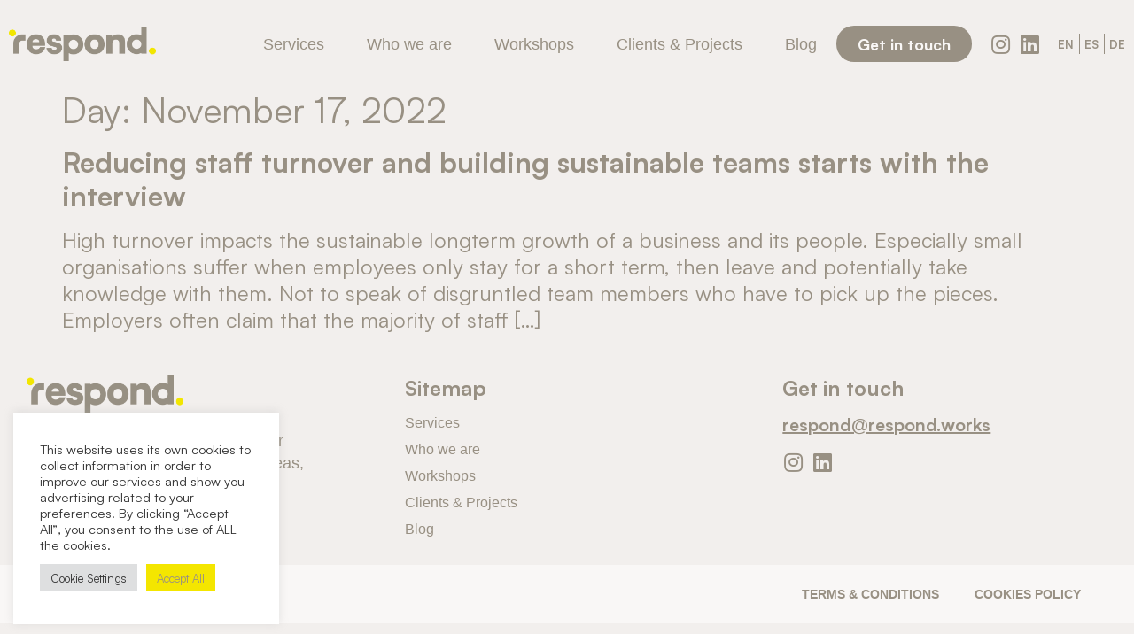

--- FILE ---
content_type: text/html; charset=UTF-8
request_url: https://www.respond.works/2022/11/17/
body_size: 21190
content:
<!doctype html>
<html lang="en-US">
<head>
	<meta charset="UTF-8">
		<meta name="viewport" content="width=device-width, initial-scale=1">
	<link rel="profile" href="https://gmpg.org/xfn/11">
	<title>November 17, 2022 &#8211; respond.</title>
<meta name='robots' content='max-image-preview:large' />
<link rel="alternate" hreflang="en" href="https://www.respond.works/2022/11/17/" />
<link rel="alternate" hreflang="x-default" href="https://www.respond.works/2022/11/17/" />
<link rel='dns-prefetch' href='//www.googletagmanager.com' />
<link rel="alternate" type="application/rss+xml" title="respond. &raquo; Feed" href="https://www.respond.works/feed/" />
<link rel="alternate" type="application/rss+xml" title="respond. &raquo; Comments Feed" href="https://www.respond.works/comments/feed/" />
<style id='wp-img-auto-sizes-contain-inline-css'>
img:is([sizes=auto i],[sizes^="auto," i]){contain-intrinsic-size:3000px 1500px}
/*# sourceURL=wp-img-auto-sizes-contain-inline-css */
</style>
<style id='wp-emoji-styles-inline-css'>

	img.wp-smiley, img.emoji {
		display: inline !important;
		border: none !important;
		box-shadow: none !important;
		height: 1em !important;
		width: 1em !important;
		margin: 0 0.07em !important;
		vertical-align: -0.1em !important;
		background: none !important;
		padding: 0 !important;
	}
/*# sourceURL=wp-emoji-styles-inline-css */
</style>
<link rel='stylesheet' id='wp-block-library-css' href='https://www.respond.works/wp-includes/css/dist/block-library/style.min.css?ver=6.9' media='all' />
<style id='wp-block-paragraph-inline-css'>
.is-small-text{font-size:.875em}.is-regular-text{font-size:1em}.is-large-text{font-size:2.25em}.is-larger-text{font-size:3em}.has-drop-cap:not(:focus):first-letter{float:left;font-size:8.4em;font-style:normal;font-weight:100;line-height:.68;margin:.05em .1em 0 0;text-transform:uppercase}body.rtl .has-drop-cap:not(:focus):first-letter{float:none;margin-left:.1em}p.has-drop-cap.has-background{overflow:hidden}:root :where(p.has-background){padding:1.25em 2.375em}:where(p.has-text-color:not(.has-link-color)) a{color:inherit}p.has-text-align-left[style*="writing-mode:vertical-lr"],p.has-text-align-right[style*="writing-mode:vertical-rl"]{rotate:180deg}
/*# sourceURL=https://www.respond.works/wp-includes/blocks/paragraph/style.min.css */
</style>
<style id='global-styles-inline-css'>
:root{--wp--preset--aspect-ratio--square: 1;--wp--preset--aspect-ratio--4-3: 4/3;--wp--preset--aspect-ratio--3-4: 3/4;--wp--preset--aspect-ratio--3-2: 3/2;--wp--preset--aspect-ratio--2-3: 2/3;--wp--preset--aspect-ratio--16-9: 16/9;--wp--preset--aspect-ratio--9-16: 9/16;--wp--preset--color--black: #000000;--wp--preset--color--cyan-bluish-gray: #abb8c3;--wp--preset--color--white: #ffffff;--wp--preset--color--pale-pink: #f78da7;--wp--preset--color--vivid-red: #cf2e2e;--wp--preset--color--luminous-vivid-orange: #ff6900;--wp--preset--color--luminous-vivid-amber: #fcb900;--wp--preset--color--light-green-cyan: #7bdcb5;--wp--preset--color--vivid-green-cyan: #00d084;--wp--preset--color--pale-cyan-blue: #8ed1fc;--wp--preset--color--vivid-cyan-blue: #0693e3;--wp--preset--color--vivid-purple: #9b51e0;--wp--preset--gradient--vivid-cyan-blue-to-vivid-purple: linear-gradient(135deg,rgb(6,147,227) 0%,rgb(155,81,224) 100%);--wp--preset--gradient--light-green-cyan-to-vivid-green-cyan: linear-gradient(135deg,rgb(122,220,180) 0%,rgb(0,208,130) 100%);--wp--preset--gradient--luminous-vivid-amber-to-luminous-vivid-orange: linear-gradient(135deg,rgb(252,185,0) 0%,rgb(255,105,0) 100%);--wp--preset--gradient--luminous-vivid-orange-to-vivid-red: linear-gradient(135deg,rgb(255,105,0) 0%,rgb(207,46,46) 100%);--wp--preset--gradient--very-light-gray-to-cyan-bluish-gray: linear-gradient(135deg,rgb(238,238,238) 0%,rgb(169,184,195) 100%);--wp--preset--gradient--cool-to-warm-spectrum: linear-gradient(135deg,rgb(74,234,220) 0%,rgb(151,120,209) 20%,rgb(207,42,186) 40%,rgb(238,44,130) 60%,rgb(251,105,98) 80%,rgb(254,248,76) 100%);--wp--preset--gradient--blush-light-purple: linear-gradient(135deg,rgb(255,206,236) 0%,rgb(152,150,240) 100%);--wp--preset--gradient--blush-bordeaux: linear-gradient(135deg,rgb(254,205,165) 0%,rgb(254,45,45) 50%,rgb(107,0,62) 100%);--wp--preset--gradient--luminous-dusk: linear-gradient(135deg,rgb(255,203,112) 0%,rgb(199,81,192) 50%,rgb(65,88,208) 100%);--wp--preset--gradient--pale-ocean: linear-gradient(135deg,rgb(255,245,203) 0%,rgb(182,227,212) 50%,rgb(51,167,181) 100%);--wp--preset--gradient--electric-grass: linear-gradient(135deg,rgb(202,248,128) 0%,rgb(113,206,126) 100%);--wp--preset--gradient--midnight: linear-gradient(135deg,rgb(2,3,129) 0%,rgb(40,116,252) 100%);--wp--preset--font-size--small: 13px;--wp--preset--font-size--medium: 20px;--wp--preset--font-size--large: 36px;--wp--preset--font-size--x-large: 42px;--wp--preset--spacing--20: 0.44rem;--wp--preset--spacing--30: 0.67rem;--wp--preset--spacing--40: 1rem;--wp--preset--spacing--50: 1.5rem;--wp--preset--spacing--60: 2.25rem;--wp--preset--spacing--70: 3.38rem;--wp--preset--spacing--80: 5.06rem;--wp--preset--shadow--natural: 6px 6px 9px rgba(0, 0, 0, 0.2);--wp--preset--shadow--deep: 12px 12px 50px rgba(0, 0, 0, 0.4);--wp--preset--shadow--sharp: 6px 6px 0px rgba(0, 0, 0, 0.2);--wp--preset--shadow--outlined: 6px 6px 0px -3px rgb(255, 255, 255), 6px 6px rgb(0, 0, 0);--wp--preset--shadow--crisp: 6px 6px 0px rgb(0, 0, 0);}:where(.is-layout-flex){gap: 0.5em;}:where(.is-layout-grid){gap: 0.5em;}body .is-layout-flex{display: flex;}.is-layout-flex{flex-wrap: wrap;align-items: center;}.is-layout-flex > :is(*, div){margin: 0;}body .is-layout-grid{display: grid;}.is-layout-grid > :is(*, div){margin: 0;}:where(.wp-block-columns.is-layout-flex){gap: 2em;}:where(.wp-block-columns.is-layout-grid){gap: 2em;}:where(.wp-block-post-template.is-layout-flex){gap: 1.25em;}:where(.wp-block-post-template.is-layout-grid){gap: 1.25em;}.has-black-color{color: var(--wp--preset--color--black) !important;}.has-cyan-bluish-gray-color{color: var(--wp--preset--color--cyan-bluish-gray) !important;}.has-white-color{color: var(--wp--preset--color--white) !important;}.has-pale-pink-color{color: var(--wp--preset--color--pale-pink) !important;}.has-vivid-red-color{color: var(--wp--preset--color--vivid-red) !important;}.has-luminous-vivid-orange-color{color: var(--wp--preset--color--luminous-vivid-orange) !important;}.has-luminous-vivid-amber-color{color: var(--wp--preset--color--luminous-vivid-amber) !important;}.has-light-green-cyan-color{color: var(--wp--preset--color--light-green-cyan) !important;}.has-vivid-green-cyan-color{color: var(--wp--preset--color--vivid-green-cyan) !important;}.has-pale-cyan-blue-color{color: var(--wp--preset--color--pale-cyan-blue) !important;}.has-vivid-cyan-blue-color{color: var(--wp--preset--color--vivid-cyan-blue) !important;}.has-vivid-purple-color{color: var(--wp--preset--color--vivid-purple) !important;}.has-black-background-color{background-color: var(--wp--preset--color--black) !important;}.has-cyan-bluish-gray-background-color{background-color: var(--wp--preset--color--cyan-bluish-gray) !important;}.has-white-background-color{background-color: var(--wp--preset--color--white) !important;}.has-pale-pink-background-color{background-color: var(--wp--preset--color--pale-pink) !important;}.has-vivid-red-background-color{background-color: var(--wp--preset--color--vivid-red) !important;}.has-luminous-vivid-orange-background-color{background-color: var(--wp--preset--color--luminous-vivid-orange) !important;}.has-luminous-vivid-amber-background-color{background-color: var(--wp--preset--color--luminous-vivid-amber) !important;}.has-light-green-cyan-background-color{background-color: var(--wp--preset--color--light-green-cyan) !important;}.has-vivid-green-cyan-background-color{background-color: var(--wp--preset--color--vivid-green-cyan) !important;}.has-pale-cyan-blue-background-color{background-color: var(--wp--preset--color--pale-cyan-blue) !important;}.has-vivid-cyan-blue-background-color{background-color: var(--wp--preset--color--vivid-cyan-blue) !important;}.has-vivid-purple-background-color{background-color: var(--wp--preset--color--vivid-purple) !important;}.has-black-border-color{border-color: var(--wp--preset--color--black) !important;}.has-cyan-bluish-gray-border-color{border-color: var(--wp--preset--color--cyan-bluish-gray) !important;}.has-white-border-color{border-color: var(--wp--preset--color--white) !important;}.has-pale-pink-border-color{border-color: var(--wp--preset--color--pale-pink) !important;}.has-vivid-red-border-color{border-color: var(--wp--preset--color--vivid-red) !important;}.has-luminous-vivid-orange-border-color{border-color: var(--wp--preset--color--luminous-vivid-orange) !important;}.has-luminous-vivid-amber-border-color{border-color: var(--wp--preset--color--luminous-vivid-amber) !important;}.has-light-green-cyan-border-color{border-color: var(--wp--preset--color--light-green-cyan) !important;}.has-vivid-green-cyan-border-color{border-color: var(--wp--preset--color--vivid-green-cyan) !important;}.has-pale-cyan-blue-border-color{border-color: var(--wp--preset--color--pale-cyan-blue) !important;}.has-vivid-cyan-blue-border-color{border-color: var(--wp--preset--color--vivid-cyan-blue) !important;}.has-vivid-purple-border-color{border-color: var(--wp--preset--color--vivid-purple) !important;}.has-vivid-cyan-blue-to-vivid-purple-gradient-background{background: var(--wp--preset--gradient--vivid-cyan-blue-to-vivid-purple) !important;}.has-light-green-cyan-to-vivid-green-cyan-gradient-background{background: var(--wp--preset--gradient--light-green-cyan-to-vivid-green-cyan) !important;}.has-luminous-vivid-amber-to-luminous-vivid-orange-gradient-background{background: var(--wp--preset--gradient--luminous-vivid-amber-to-luminous-vivid-orange) !important;}.has-luminous-vivid-orange-to-vivid-red-gradient-background{background: var(--wp--preset--gradient--luminous-vivid-orange-to-vivid-red) !important;}.has-very-light-gray-to-cyan-bluish-gray-gradient-background{background: var(--wp--preset--gradient--very-light-gray-to-cyan-bluish-gray) !important;}.has-cool-to-warm-spectrum-gradient-background{background: var(--wp--preset--gradient--cool-to-warm-spectrum) !important;}.has-blush-light-purple-gradient-background{background: var(--wp--preset--gradient--blush-light-purple) !important;}.has-blush-bordeaux-gradient-background{background: var(--wp--preset--gradient--blush-bordeaux) !important;}.has-luminous-dusk-gradient-background{background: var(--wp--preset--gradient--luminous-dusk) !important;}.has-pale-ocean-gradient-background{background: var(--wp--preset--gradient--pale-ocean) !important;}.has-electric-grass-gradient-background{background: var(--wp--preset--gradient--electric-grass) !important;}.has-midnight-gradient-background{background: var(--wp--preset--gradient--midnight) !important;}.has-small-font-size{font-size: var(--wp--preset--font-size--small) !important;}.has-medium-font-size{font-size: var(--wp--preset--font-size--medium) !important;}.has-large-font-size{font-size: var(--wp--preset--font-size--large) !important;}.has-x-large-font-size{font-size: var(--wp--preset--font-size--x-large) !important;}
/*# sourceURL=global-styles-inline-css */
</style>

<style id='classic-theme-styles-inline-css'>
/*! This file is auto-generated */
.wp-block-button__link{color:#fff;background-color:#32373c;border-radius:9999px;box-shadow:none;text-decoration:none;padding:calc(.667em + 2px) calc(1.333em + 2px);font-size:1.125em}.wp-block-file__button{background:#32373c;color:#fff;text-decoration:none}
/*# sourceURL=/wp-includes/css/classic-themes.min.css */
</style>
<link rel='stylesheet' id='cookie-law-info-css' href='https://www.respond.works/wp-content/plugins/cookie-law-info/legacy/public/css/cookie-law-info-public.css?ver=3.0.6' media='all' />
<link rel='stylesheet' id='cookie-law-info-gdpr-css' href='https://www.respond.works/wp-content/plugins/cookie-law-info/legacy/public/css/cookie-law-info-gdpr.css?ver=3.0.6' media='all' />
<link rel='stylesheet' id='wpml-legacy-horizontal-list-0-css' href='//www.respond.works/wp-content/plugins/sitepress-multilingual-cms/templates/language-switchers/legacy-list-horizontal/style.min.css?ver=1' media='all' />
<link rel='stylesheet' id='hello-elementor-css' href='https://www.respond.works/wp-content/themes/hello-elementor/style.min.css?ver=2.6.1' media='all' />
<link rel='stylesheet' id='hello-elementor-theme-style-css' href='https://www.respond.works/wp-content/themes/hello-elementor/theme.min.css?ver=2.6.1' media='all' />
<link rel='stylesheet' id='elementor-icons-css' href='https://www.respond.works/wp-content/plugins/elementor/assets/lib/eicons/css/elementor-icons.min.css?ver=5.16.0' media='all' />
<link rel='stylesheet' id='elementor-frontend-css' href='https://www.respond.works/wp-content/plugins/elementor/assets/css/frontend.min.css?ver=3.8.0' media='all' />
<style id='elementor-frontend-inline-css'>
.elementor-kit-6{--e-global-color-primary:#989083;--e-global-color-secondary:#F4E600;--e-global-color-text:#989083;--e-global-color-accent:#989083;--e-global-color-5b6dd69:#F2EFED;--e-global-color-7487b4f:#D7D2CD;--e-global-color-c169ffd:#F9F7F6;--e-global-typography-primary-font-family:"Satoshi SSL";--e-global-typography-primary-font-weight:600;--e-global-typography-secondary-font-family:"Satoshi SSL";--e-global-typography-secondary-font-weight:400;--e-global-typography-text-font-family:"Satoshi SSL";--e-global-typography-text-font-weight:400;--e-global-typography-accent-font-family:"Satoshi SSL";--e-global-typography-accent-font-weight:500;color:var( --e-global-color-primary );font-family:"Satoshi SSL", Sans-serif;font-size:24px;font-weight:300;line-height:30px;background-color:#F2EFED;}.elementor-kit-6 p{margin-bottom:20px;}.elementor-kit-6 a{color:var( --e-global-color-primary );font-family:"Satoshi SSL", Sans-serif;font-weight:bold;}.elementor-kit-6 a:hover{color:var( --e-global-color-primary );}.elementor-section.elementor-section-boxed > .elementor-container{max-width:1300px;}.e-con{--container-max-width:1300px;}.elementor-widget:not(:last-child){margin-bottom:20px;}.elementor-element{--widgets-spacing:20px;}{}h1.entry-title{display:var(--page-title-display);}.elementor-lightbox{background-color:var( --e-global-color-c169ffd );}.elementor-kit-6 e-page-transition{background-color:#FFBC7D;}@media(max-width:1024px){.elementor-section.elementor-section-boxed > .elementor-container{max-width:1024px;}.e-con{--container-max-width:1024px;}}@media(max-width:767px){.elementor-section.elementor-section-boxed > .elementor-container{max-width:767px;}.e-con{--container-max-width:767px;}}/* Start Custom Fonts CSS */@font-face {
	font-family: 'Satoshi SSL';
	font-style: normal;
	font-weight: normal;
	font-display: auto;
	src: url('https://www.respond.works/wp-content/uploads/2021/07/Satoshi-Regular.eot');
	src: url('https://www.respond.works/wp-content/uploads/2021/07/Satoshi-Regular.eot?#iefix') format('embedded-opentype'),
		url('https://www.respond.works/wp-content/uploads/2021/07/Satoshi-Regular.woff2') format('woff2'),
		url('https://www.respond.works/wp-content/uploads/2021/07/Satoshi-Regular.woff') format('woff'),
		url('https://www.respond.works/wp-content/uploads/2021/07/Satoshi-Regular.ttf') format('truetype');
}
@font-face {
	font-family: 'Satoshi SSL';
	font-style: normal;
	font-weight: bold;
	font-display: auto;
	src: url('https://www.respond.works/wp-content/uploads/2021/07/Satoshi-Bold.eot');
	src: url('https://www.respond.works/wp-content/uploads/2021/07/Satoshi-Bold.eot?#iefix') format('embedded-opentype'),
		url('https://www.respond.works/wp-content/uploads/2021/07/Satoshi-Bold.woff2') format('woff2'),
		url('https://www.respond.works/wp-content/uploads/2021/07/Satoshi-Bold.woff') format('woff'),
		url('https://www.respond.works/wp-content/uploads/2021/07/Satoshi-Bold.ttf') format('truetype');
}
/* End Custom Fonts CSS */
.elementor-widget-heading .elementor-heading-title{color:var( --e-global-color-primary );font-family:var( --e-global-typography-primary-font-family ), Sans-serif;font-weight:var( --e-global-typography-primary-font-weight );}.elementor-widget-image .widget-image-caption{color:var( --e-global-color-text );font-family:var( --e-global-typography-text-font-family ), Sans-serif;font-weight:var( --e-global-typography-text-font-weight );}.elementor-widget-text-editor{color:var( --e-global-color-text );font-family:var( --e-global-typography-text-font-family ), Sans-serif;font-weight:var( --e-global-typography-text-font-weight );}.elementor-widget-text-editor.elementor-drop-cap-view-stacked .elementor-drop-cap{background-color:var( --e-global-color-primary );}.elementor-widget-text-editor.elementor-drop-cap-view-framed .elementor-drop-cap, .elementor-widget-text-editor.elementor-drop-cap-view-default .elementor-drop-cap{color:var( --e-global-color-primary );border-color:var( --e-global-color-primary );}.elementor-widget-button .elementor-button{font-family:var( --e-global-typography-accent-font-family ), Sans-serif;font-weight:var( --e-global-typography-accent-font-weight );background-color:var( --e-global-color-accent );}.elementor-widget-divider{--divider-color:var( --e-global-color-secondary );}.elementor-widget-divider .elementor-divider__text{color:var( --e-global-color-secondary );font-family:var( --e-global-typography-secondary-font-family ), Sans-serif;font-weight:var( --e-global-typography-secondary-font-weight );}.elementor-widget-divider.elementor-view-stacked .elementor-icon{background-color:var( --e-global-color-secondary );}.elementor-widget-divider.elementor-view-framed .elementor-icon, .elementor-widget-divider.elementor-view-default .elementor-icon{color:var( --e-global-color-secondary );border-color:var( --e-global-color-secondary );}.elementor-widget-divider.elementor-view-framed .elementor-icon, .elementor-widget-divider.elementor-view-default .elementor-icon svg{fill:var( --e-global-color-secondary );}.elementor-widget-image-box .elementor-image-box-title{color:var( --e-global-color-primary );font-family:var( --e-global-typography-primary-font-family ), Sans-serif;font-weight:var( --e-global-typography-primary-font-weight );}.elementor-widget-image-box .elementor-image-box-description{color:var( --e-global-color-text );font-family:var( --e-global-typography-text-font-family ), Sans-serif;font-weight:var( --e-global-typography-text-font-weight );}.elementor-widget-icon.elementor-view-stacked .elementor-icon{background-color:var( --e-global-color-primary );}.elementor-widget-icon.elementor-view-framed .elementor-icon, .elementor-widget-icon.elementor-view-default .elementor-icon{color:var( --e-global-color-primary );border-color:var( --e-global-color-primary );}.elementor-widget-icon.elementor-view-framed .elementor-icon, .elementor-widget-icon.elementor-view-default .elementor-icon svg{fill:var( --e-global-color-primary );}.elementor-widget-icon-box.elementor-view-stacked .elementor-icon{background-color:var( --e-global-color-primary );}.elementor-widget-icon-box.elementor-view-framed .elementor-icon, .elementor-widget-icon-box.elementor-view-default .elementor-icon{fill:var( --e-global-color-primary );color:var( --e-global-color-primary );border-color:var( --e-global-color-primary );}.elementor-widget-icon-box .elementor-icon-box-title{color:var( --e-global-color-primary );}.elementor-widget-icon-box .elementor-icon-box-title, .elementor-widget-icon-box .elementor-icon-box-title a{font-family:var( --e-global-typography-primary-font-family ), Sans-serif;font-weight:var( --e-global-typography-primary-font-weight );}.elementor-widget-icon-box .elementor-icon-box-description{color:var( --e-global-color-text );font-family:var( --e-global-typography-text-font-family ), Sans-serif;font-weight:var( --e-global-typography-text-font-weight );}.elementor-widget-star-rating .elementor-star-rating__title{color:var( --e-global-color-text );font-family:var( --e-global-typography-text-font-family ), Sans-serif;font-weight:var( --e-global-typography-text-font-weight );}.elementor-widget-image-gallery .gallery-item .gallery-caption{font-family:var( --e-global-typography-accent-font-family ), Sans-serif;font-weight:var( --e-global-typography-accent-font-weight );}.elementor-widget-icon-list .elementor-icon-list-item:not(:last-child):after{border-color:var( --e-global-color-text );}.elementor-widget-icon-list .elementor-icon-list-icon i{color:var( --e-global-color-primary );}.elementor-widget-icon-list .elementor-icon-list-icon svg{fill:var( --e-global-color-primary );}.elementor-widget-icon-list .elementor-icon-list-text{color:var( --e-global-color-secondary );}.elementor-widget-icon-list .elementor-icon-list-item > .elementor-icon-list-text, .elementor-widget-icon-list .elementor-icon-list-item > a{font-family:var( --e-global-typography-text-font-family ), Sans-serif;font-weight:var( --e-global-typography-text-font-weight );}.elementor-widget-counter .elementor-counter-number-wrapper{color:var( --e-global-color-primary );font-family:var( --e-global-typography-primary-font-family ), Sans-serif;font-weight:var( --e-global-typography-primary-font-weight );}.elementor-widget-counter .elementor-counter-title{color:var( --e-global-color-secondary );font-family:var( --e-global-typography-secondary-font-family ), Sans-serif;font-weight:var( --e-global-typography-secondary-font-weight );}.elementor-widget-progress .elementor-progress-wrapper .elementor-progress-bar{background-color:var( --e-global-color-primary );}.elementor-widget-progress .elementor-title{color:var( --e-global-color-primary );font-family:var( --e-global-typography-text-font-family ), Sans-serif;font-weight:var( --e-global-typography-text-font-weight );}.elementor-widget-testimonial .elementor-testimonial-content{color:var( --e-global-color-text );font-family:var( --e-global-typography-text-font-family ), Sans-serif;font-weight:var( --e-global-typography-text-font-weight );}.elementor-widget-testimonial .elementor-testimonial-name{color:var( --e-global-color-primary );font-family:var( --e-global-typography-primary-font-family ), Sans-serif;font-weight:var( --e-global-typography-primary-font-weight );}.elementor-widget-testimonial .elementor-testimonial-job{color:var( --e-global-color-secondary );font-family:var( --e-global-typography-secondary-font-family ), Sans-serif;font-weight:var( --e-global-typography-secondary-font-weight );}.elementor-widget-tabs .elementor-tab-title, .elementor-widget-tabs .elementor-tab-title a{color:var( --e-global-color-primary );}.elementor-widget-tabs .elementor-tab-title.elementor-active,
					 .elementor-widget-tabs .elementor-tab-title.elementor-active a{color:var( --e-global-color-accent );}.elementor-widget-tabs .elementor-tab-title{font-family:var( --e-global-typography-primary-font-family ), Sans-serif;font-weight:var( --e-global-typography-primary-font-weight );}.elementor-widget-tabs .elementor-tab-content{color:var( --e-global-color-text );font-family:var( --e-global-typography-text-font-family ), Sans-serif;font-weight:var( --e-global-typography-text-font-weight );}.elementor-widget-accordion .elementor-accordion-icon, .elementor-widget-accordion .elementor-accordion-title{color:var( --e-global-color-primary );}.elementor-widget-accordion .elementor-accordion-icon svg{fill:var( --e-global-color-primary );}.elementor-widget-accordion .elementor-active .elementor-accordion-icon, .elementor-widget-accordion .elementor-active .elementor-accordion-title{color:var( --e-global-color-accent );}.elementor-widget-accordion .elementor-active .elementor-accordion-icon svg{fill:var( --e-global-color-accent );}.elementor-widget-accordion .elementor-accordion-title{font-family:var( --e-global-typography-primary-font-family ), Sans-serif;font-weight:var( --e-global-typography-primary-font-weight );}.elementor-widget-accordion .elementor-tab-content{color:var( --e-global-color-text );font-family:var( --e-global-typography-text-font-family ), Sans-serif;font-weight:var( --e-global-typography-text-font-weight );}.elementor-widget-toggle .elementor-toggle-title, .elementor-widget-toggle .elementor-toggle-icon{color:var( --e-global-color-primary );}.elementor-widget-toggle .elementor-toggle-icon svg{fill:var( --e-global-color-primary );}.elementor-widget-toggle .elementor-tab-title.elementor-active a, .elementor-widget-toggle .elementor-tab-title.elementor-active .elementor-toggle-icon{color:var( --e-global-color-accent );}.elementor-widget-toggle .elementor-toggle-title{font-family:var( --e-global-typography-primary-font-family ), Sans-serif;font-weight:var( --e-global-typography-primary-font-weight );}.elementor-widget-toggle .elementor-tab-content{color:var( --e-global-color-text );font-family:var( --e-global-typography-text-font-family ), Sans-serif;font-weight:var( --e-global-typography-text-font-weight );}.elementor-widget-alert .elementor-alert-title{font-family:var( --e-global-typography-primary-font-family ), Sans-serif;font-weight:var( --e-global-typography-primary-font-weight );}.elementor-widget-alert .elementor-alert-description{font-family:var( --e-global-typography-text-font-family ), Sans-serif;font-weight:var( --e-global-typography-text-font-weight );}.elementor-widget-jet-smart-filters-checkboxes .jet-filter-items-moreless__toggle{font-family:var( --e-global-typography-primary-font-family ), Sans-serif;font-weight:var( --e-global-typography-primary-font-weight );}.elementor-widget-jet-smart-filters-checkboxes .apply-filters__button{font-family:var( --e-global-typography-primary-font-family ), Sans-serif;font-weight:var( --e-global-typography-primary-font-weight );}.elementor-widget-jet-smart-filters-select .apply-filters__button{font-family:var( --e-global-typography-primary-font-family ), Sans-serif;font-weight:var( --e-global-typography-primary-font-weight );}.elementor-widget-jet-smart-filters-range .apply-filters__button{font-family:var( --e-global-typography-primary-font-family ), Sans-serif;font-weight:var( --e-global-typography-primary-font-weight );}.elementor-widget-jet-smart-filters-check-range .jet-filter-items-moreless__toggle{font-family:var( --e-global-typography-primary-font-family ), Sans-serif;font-weight:var( --e-global-typography-primary-font-weight );}.elementor-widget-jet-smart-filters-check-range .apply-filters__button{font-family:var( --e-global-typography-primary-font-family ), Sans-serif;font-weight:var( --e-global-typography-primary-font-weight );}.elementor-widget-jet-smart-filters-date-period .apply-filters__button{font-family:var( --e-global-typography-primary-font-family ), Sans-serif;font-weight:var( --e-global-typography-primary-font-weight );}.elementor-widget-jet-smart-filters-radio .jet-filter-items-moreless__toggle{font-family:var( --e-global-typography-primary-font-family ), Sans-serif;font-weight:var( --e-global-typography-primary-font-weight );}.elementor-widget-jet-smart-filters-radio .apply-filters__button{font-family:var( --e-global-typography-primary-font-family ), Sans-serif;font-weight:var( --e-global-typography-primary-font-weight );}.elementor-widget-jet-smart-filters-rating .apply-filters__button{font-family:var( --e-global-typography-primary-font-family ), Sans-serif;font-weight:var( --e-global-typography-primary-font-weight );}.elementor-widget-jet-smart-filters-alphabet .apply-filters__button{font-family:var( --e-global-typography-primary-font-family ), Sans-serif;font-weight:var( --e-global-typography-primary-font-weight );}.elementor-widget-jet-smart-filters-search .jet-search-filter__submit{font-family:var( --e-global-typography-primary-font-family ), Sans-serif;font-weight:var( --e-global-typography-primary-font-weight );}.elementor-widget-jet-smart-filters-color-image .jet-filter-items-moreless__toggle{font-family:var( --e-global-typography-primary-font-family ), Sans-serif;font-weight:var( --e-global-typography-primary-font-weight );}.elementor-widget-jet-smart-filters-color-image .apply-filters__button{font-family:var( --e-global-typography-primary-font-family ), Sans-serif;font-weight:var( --e-global-typography-primary-font-weight );}.elementor-widget-jet-smart-filters-sorting .apply-filters__button{font-family:var( --e-global-typography-primary-font-family ), Sans-serif;font-weight:var( --e-global-typography-primary-font-weight );}.elementor-widget-jet-smart-filters-apply-button .apply-filters__button{font-family:var( --e-global-typography-primary-font-family ), Sans-serif;font-weight:var( --e-global-typography-primary-font-weight );}.elementor-widget-jet-smart-filters-remove-filters .jet-remove-all-filters__button{font-family:var( --e-global-typography-primary-font-family ), Sans-serif;font-weight:var( --e-global-typography-primary-font-weight );}.elementor-widget-wpml-language-switcher .wpml-elementor-ls .wpml-ls-item .wpml-ls-link, 
					.elementor-widget-wpml-language-switcher .wpml-elementor-ls .wpml-ls-legacy-dropdown a{color:var( --e-global-color-text );}.elementor-widget-wpml-language-switcher .wpml-elementor-ls .wpml-ls-legacy-dropdown a:hover,
					.elementor-widget-wpml-language-switcher .wpml-elementor-ls .wpml-ls-legacy-dropdown a:focus,
					.elementor-widget-wpml-language-switcher .wpml-elementor-ls .wpml-ls-legacy-dropdown .wpml-ls-current-language:hover>a,
					.elementor-widget-wpml-language-switcher .wpml-elementor-ls .wpml-ls-item .wpml-ls-link:hover,
					.elementor-widget-wpml-language-switcher .wpml-elementor-ls .wpml-ls-item .wpml-ls-link.wpml-ls-link__active,
					.elementor-widget-wpml-language-switcher .wpml-elementor-ls .wpml-ls-item .wpml-ls-link.highlighted,
					.elementor-widget-wpml-language-switcher .wpml-elementor-ls .wpml-ls-item .wpml-ls-link:focus{color:var( --e-global-color-accent );}.elementor-widget-wpml-language-switcher .wpml-elementor-ls .wpml-ls-statics-post_translations{color:var( --e-global-color-text );}.elementor-widget-text-path{font-family:var( --e-global-typography-text-font-family ), Sans-serif;font-weight:var( --e-global-typography-text-font-weight );}.elementor-widget-theme-site-logo .widget-image-caption{color:var( --e-global-color-text );font-family:var( --e-global-typography-text-font-family ), Sans-serif;font-weight:var( --e-global-typography-text-font-weight );}.elementor-widget-theme-site-title .elementor-heading-title{color:var( --e-global-color-primary );font-family:var( --e-global-typography-primary-font-family ), Sans-serif;font-weight:var( --e-global-typography-primary-font-weight );}.elementor-widget-theme-page-title .elementor-heading-title{color:var( --e-global-color-primary );font-family:var( --e-global-typography-primary-font-family ), Sans-serif;font-weight:var( --e-global-typography-primary-font-weight );}.elementor-widget-theme-post-title .elementor-heading-title{color:var( --e-global-color-primary );font-family:var( --e-global-typography-primary-font-family ), Sans-serif;font-weight:var( --e-global-typography-primary-font-weight );}.elementor-widget-theme-post-excerpt .elementor-widget-container{color:var( --e-global-color-text );font-family:var( --e-global-typography-text-font-family ), Sans-serif;font-weight:var( --e-global-typography-text-font-weight );}.elementor-widget-theme-post-content{color:var( --e-global-color-text );font-family:var( --e-global-typography-text-font-family ), Sans-serif;font-weight:var( --e-global-typography-text-font-weight );}.elementor-widget-theme-post-featured-image .widget-image-caption{color:var( --e-global-color-text );font-family:var( --e-global-typography-text-font-family ), Sans-serif;font-weight:var( --e-global-typography-text-font-weight );}.elementor-widget-theme-archive-title .elementor-heading-title{color:var( --e-global-color-primary );font-family:var( --e-global-typography-primary-font-family ), Sans-serif;font-weight:var( --e-global-typography-primary-font-weight );}.elementor-widget-archive-posts .elementor-post__title, .elementor-widget-archive-posts .elementor-post__title a{color:var( --e-global-color-secondary );font-family:var( --e-global-typography-primary-font-family ), Sans-serif;font-weight:var( --e-global-typography-primary-font-weight );}.elementor-widget-archive-posts .elementor-post__meta-data{font-family:var( --e-global-typography-secondary-font-family ), Sans-serif;font-weight:var( --e-global-typography-secondary-font-weight );}.elementor-widget-archive-posts .elementor-post__excerpt p{font-family:var( --e-global-typography-text-font-family ), Sans-serif;font-weight:var( --e-global-typography-text-font-weight );}.elementor-widget-archive-posts .elementor-post__read-more{color:var( --e-global-color-accent );}.elementor-widget-archive-posts a.elementor-post__read-more{font-family:var( --e-global-typography-accent-font-family ), Sans-serif;font-weight:var( --e-global-typography-accent-font-weight );}.elementor-widget-archive-posts .elementor-post__card .elementor-post__badge{background-color:var( --e-global-color-accent );font-family:var( --e-global-typography-accent-font-family ), Sans-serif;font-weight:var( --e-global-typography-accent-font-weight );}.elementor-widget-archive-posts .elementor-swiper-button.elementor-swiper-button-prev, .elementor-widget-archive-posts .elementor-swiper-button.elementor-swiper-button-next{background-color:var( --e-global-color-accent );}.elementor-widget-archive-posts .elementor-pagination{font-family:var( --e-global-typography-secondary-font-family ), Sans-serif;font-weight:var( --e-global-typography-secondary-font-weight );}.elementor-widget-archive-posts .ecs-load-more-button .elementor-button{font-family:var( --e-global-typography-accent-font-family ), Sans-serif;font-weight:var( --e-global-typography-accent-font-weight );background-color:var( --e-global-color-accent );}.elementor-widget-archive-posts .elementor-button{font-family:var( --e-global-typography-accent-font-family ), Sans-serif;font-weight:var( --e-global-typography-accent-font-weight );background-color:var( --e-global-color-accent );}.elementor-widget-archive-posts .e-load-more-message{font-family:var( --e-global-typography-secondary-font-family ), Sans-serif;font-weight:var( --e-global-typography-secondary-font-weight );}.elementor-widget-archive-posts .elementor-posts-nothing-found{color:var( --e-global-color-text );font-family:var( --e-global-typography-text-font-family ), Sans-serif;font-weight:var( --e-global-typography-text-font-weight );}.elementor-widget-posts .elementor-post__title, .elementor-widget-posts .elementor-post__title a{color:var( --e-global-color-secondary );font-family:var( --e-global-typography-primary-font-family ), Sans-serif;font-weight:var( --e-global-typography-primary-font-weight );}.elementor-widget-posts .elementor-post__meta-data{font-family:var( --e-global-typography-secondary-font-family ), Sans-serif;font-weight:var( --e-global-typography-secondary-font-weight );}.elementor-widget-posts .elementor-post__excerpt p{font-family:var( --e-global-typography-text-font-family ), Sans-serif;font-weight:var( --e-global-typography-text-font-weight );}.elementor-widget-posts .elementor-post__read-more{color:var( --e-global-color-accent );}.elementor-widget-posts a.elementor-post__read-more{font-family:var( --e-global-typography-accent-font-family ), Sans-serif;font-weight:var( --e-global-typography-accent-font-weight );}.elementor-widget-posts .elementor-post__card .elementor-post__badge{background-color:var( --e-global-color-accent );font-family:var( --e-global-typography-accent-font-family ), Sans-serif;font-weight:var( --e-global-typography-accent-font-weight );}.elementor-widget-posts .elementor-swiper-button.elementor-swiper-button-prev, .elementor-widget-posts .elementor-swiper-button.elementor-swiper-button-next{background-color:var( --e-global-color-accent );}.elementor-widget-posts .elementor-pagination{font-family:var( --e-global-typography-secondary-font-family ), Sans-serif;font-weight:var( --e-global-typography-secondary-font-weight );}.elementor-widget-posts .ecs-load-more-button .elementor-button{font-family:var( --e-global-typography-accent-font-family ), Sans-serif;font-weight:var( --e-global-typography-accent-font-weight );background-color:var( --e-global-color-accent );}.elementor-widget-posts .elementor-button{font-family:var( --e-global-typography-accent-font-family ), Sans-serif;font-weight:var( --e-global-typography-accent-font-weight );background-color:var( --e-global-color-accent );}.elementor-widget-posts .e-load-more-message{font-family:var( --e-global-typography-secondary-font-family ), Sans-serif;font-weight:var( --e-global-typography-secondary-font-weight );}.elementor-widget-portfolio a .elementor-portfolio-item__overlay{background-color:var( --e-global-color-accent );}.elementor-widget-portfolio .elementor-portfolio-item__title{font-family:var( --e-global-typography-primary-font-family ), Sans-serif;font-weight:var( --e-global-typography-primary-font-weight );}.elementor-widget-portfolio .elementor-portfolio__filter{color:var( --e-global-color-text );font-family:var( --e-global-typography-primary-font-family ), Sans-serif;font-weight:var( --e-global-typography-primary-font-weight );}.elementor-widget-portfolio .elementor-portfolio__filter.elementor-active{color:var( --e-global-color-primary );}.elementor-widget-gallery .elementor-gallery-item__title{font-family:var( --e-global-typography-primary-font-family ), Sans-serif;font-weight:var( --e-global-typography-primary-font-weight );}.elementor-widget-gallery .elementor-gallery-item__description{font-family:var( --e-global-typography-text-font-family ), Sans-serif;font-weight:var( --e-global-typography-text-font-weight );}.elementor-widget-gallery{--galleries-title-color-normal:var( --e-global-color-primary );--galleries-title-color-hover:var( --e-global-color-secondary );--galleries-pointer-bg-color-hover:var( --e-global-color-accent );--gallery-title-color-active:var( --e-global-color-secondary );--galleries-pointer-bg-color-active:var( --e-global-color-accent );}.elementor-widget-gallery .elementor-gallery-title{font-family:var( --e-global-typography-primary-font-family ), Sans-serif;font-weight:var( --e-global-typography-primary-font-weight );}.elementor-widget-form .elementor-field-group > label, .elementor-widget-form .elementor-field-subgroup label{color:var( --e-global-color-text );}.elementor-widget-form .elementor-field-group > label{font-family:var( --e-global-typography-text-font-family ), Sans-serif;font-weight:var( --e-global-typography-text-font-weight );}.elementor-widget-form .elementor-field-type-html{color:var( --e-global-color-text );font-family:var( --e-global-typography-text-font-family ), Sans-serif;font-weight:var( --e-global-typography-text-font-weight );}.elementor-widget-form .elementor-field-group .elementor-field{color:var( --e-global-color-text );}.elementor-widget-form .elementor-field-group .elementor-field, .elementor-widget-form .elementor-field-subgroup label{font-family:var( --e-global-typography-text-font-family ), Sans-serif;font-weight:var( --e-global-typography-text-font-weight );}.elementor-widget-form .elementor-button{font-family:var( --e-global-typography-accent-font-family ), Sans-serif;font-weight:var( --e-global-typography-accent-font-weight );}.elementor-widget-form .e-form__buttons__wrapper__button-next{background-color:var( --e-global-color-accent );}.elementor-widget-form .elementor-button[type="submit"]{background-color:var( --e-global-color-accent );}.elementor-widget-form .e-form__buttons__wrapper__button-previous{background-color:var( --e-global-color-accent );}.elementor-widget-form .elementor-message{font-family:var( --e-global-typography-text-font-family ), Sans-serif;font-weight:var( --e-global-typography-text-font-weight );}.elementor-widget-form .e-form__indicators__indicator, .elementor-widget-form .e-form__indicators__indicator__label{font-family:var( --e-global-typography-accent-font-family ), Sans-serif;font-weight:var( --e-global-typography-accent-font-weight );}.elementor-widget-form{--e-form-steps-indicator-inactive-primary-color:var( --e-global-color-text );--e-form-steps-indicator-active-primary-color:var( --e-global-color-accent );--e-form-steps-indicator-completed-primary-color:var( --e-global-color-accent );--e-form-steps-indicator-progress-color:var( --e-global-color-accent );--e-form-steps-indicator-progress-background-color:var( --e-global-color-text );--e-form-steps-indicator-progress-meter-color:var( --e-global-color-text );}.elementor-widget-form .e-form__indicators__indicator__progress__meter{font-family:var( --e-global-typography-accent-font-family ), Sans-serif;font-weight:var( --e-global-typography-accent-font-weight );}.elementor-widget-login .elementor-field-group > a{color:var( --e-global-color-text );}.elementor-widget-login .elementor-field-group > a:hover{color:var( --e-global-color-accent );}.elementor-widget-login .elementor-form-fields-wrapper label{color:var( --e-global-color-text );font-family:var( --e-global-typography-text-font-family ), Sans-serif;font-weight:var( --e-global-typography-text-font-weight );}.elementor-widget-login .elementor-field-group .elementor-field{color:var( --e-global-color-text );}.elementor-widget-login .elementor-field-group .elementor-field, .elementor-widget-login .elementor-field-subgroup label{font-family:var( --e-global-typography-text-font-family ), Sans-serif;font-weight:var( --e-global-typography-text-font-weight );}.elementor-widget-login .elementor-button{font-family:var( --e-global-typography-accent-font-family ), Sans-serif;font-weight:var( --e-global-typography-accent-font-weight );background-color:var( --e-global-color-accent );}.elementor-widget-login .elementor-widget-container .elementor-login__logged-in-message{color:var( --e-global-color-text );font-family:var( --e-global-typography-text-font-family ), Sans-serif;font-weight:var( --e-global-typography-text-font-weight );}.elementor-widget-slides .elementor-slide-heading{font-family:var( --e-global-typography-primary-font-family ), Sans-serif;font-weight:var( --e-global-typography-primary-font-weight );}.elementor-widget-slides .elementor-slide-description{font-family:var( --e-global-typography-secondary-font-family ), Sans-serif;font-weight:var( --e-global-typography-secondary-font-weight );}.elementor-widget-slides .elementor-slide-button{font-family:var( --e-global-typography-accent-font-family ), Sans-serif;font-weight:var( --e-global-typography-accent-font-weight );}.elementor-widget-nav-menu .elementor-nav-menu .elementor-item{font-family:var( --e-global-typography-primary-font-family ), Sans-serif;font-weight:var( --e-global-typography-primary-font-weight );}.elementor-widget-nav-menu .elementor-nav-menu--main .elementor-item{color:var( --e-global-color-text );fill:var( --e-global-color-text );}.elementor-widget-nav-menu .elementor-nav-menu--main .elementor-item:hover,
					.elementor-widget-nav-menu .elementor-nav-menu--main .elementor-item.elementor-item-active,
					.elementor-widget-nav-menu .elementor-nav-menu--main .elementor-item.highlighted,
					.elementor-widget-nav-menu .elementor-nav-menu--main .elementor-item:focus{color:var( --e-global-color-accent );fill:var( --e-global-color-accent );}.elementor-widget-nav-menu .elementor-nav-menu--main:not(.e--pointer-framed) .elementor-item:before,
					.elementor-widget-nav-menu .elementor-nav-menu--main:not(.e--pointer-framed) .elementor-item:after{background-color:var( --e-global-color-accent );}.elementor-widget-nav-menu .e--pointer-framed .elementor-item:before,
					.elementor-widget-nav-menu .e--pointer-framed .elementor-item:after{border-color:var( --e-global-color-accent );}.elementor-widget-nav-menu{--e-nav-menu-divider-color:var( --e-global-color-text );}.elementor-widget-nav-menu .elementor-nav-menu--dropdown .elementor-item, .elementor-widget-nav-menu .elementor-nav-menu--dropdown  .elementor-sub-item{font-family:var( --e-global-typography-accent-font-family ), Sans-serif;font-weight:var( --e-global-typography-accent-font-weight );}.elementor-widget-animated-headline .elementor-headline-dynamic-wrapper path{stroke:var( --e-global-color-accent );}.elementor-widget-animated-headline .elementor-headline-plain-text{color:var( --e-global-color-secondary );}.elementor-widget-animated-headline .elementor-headline{font-family:var( --e-global-typography-primary-font-family ), Sans-serif;font-weight:var( --e-global-typography-primary-font-weight );}.elementor-widget-animated-headline{--dynamic-text-color:var( --e-global-color-secondary );}.elementor-widget-animated-headline .elementor-headline-dynamic-text{font-family:var( --e-global-typography-primary-font-family ), Sans-serif;font-weight:var( --e-global-typography-primary-font-weight );}.elementor-widget-hotspot .widget-image-caption{font-family:var( --e-global-typography-text-font-family ), Sans-serif;font-weight:var( --e-global-typography-text-font-weight );}.elementor-widget-hotspot{--hotspot-color:var( --e-global-color-primary );--hotspot-box-color:var( --e-global-color-secondary );--tooltip-color:var( --e-global-color-secondary );}.elementor-widget-hotspot .e-hotspot__label{font-family:var( --e-global-typography-primary-font-family ), Sans-serif;font-weight:var( --e-global-typography-primary-font-weight );}.elementor-widget-hotspot .e-hotspot__tooltip{font-family:var( --e-global-typography-secondary-font-family ), Sans-serif;font-weight:var( --e-global-typography-secondary-font-weight );}.elementor-widget-price-list .elementor-price-list-header{color:var( --e-global-color-primary );font-family:var( --e-global-typography-primary-font-family ), Sans-serif;font-weight:var( --e-global-typography-primary-font-weight );}.elementor-widget-price-list .elementor-price-list-price{color:var( --e-global-color-primary );font-family:var( --e-global-typography-primary-font-family ), Sans-serif;font-weight:var( --e-global-typography-primary-font-weight );}.elementor-widget-price-list .elementor-price-list-description{color:var( --e-global-color-text );font-family:var( --e-global-typography-text-font-family ), Sans-serif;font-weight:var( --e-global-typography-text-font-weight );}.elementor-widget-price-list .elementor-price-list-separator{border-bottom-color:var( --e-global-color-secondary );}.elementor-widget-price-table{--e-price-table-header-background-color:var( --e-global-color-secondary );}.elementor-widget-price-table .elementor-price-table__heading{font-family:var( --e-global-typography-primary-font-family ), Sans-serif;font-weight:var( --e-global-typography-primary-font-weight );}.elementor-widget-price-table .elementor-price-table__subheading{font-family:var( --e-global-typography-secondary-font-family ), Sans-serif;font-weight:var( --e-global-typography-secondary-font-weight );}.elementor-widget-price-table .elementor-price-table .elementor-price-table__price{font-family:var( --e-global-typography-primary-font-family ), Sans-serif;font-weight:var( --e-global-typography-primary-font-weight );}.elementor-widget-price-table .elementor-price-table__original-price{color:var( --e-global-color-secondary );font-family:var( --e-global-typography-primary-font-family ), Sans-serif;font-weight:var( --e-global-typography-primary-font-weight );}.elementor-widget-price-table .elementor-price-table__period{color:var( --e-global-color-secondary );font-family:var( --e-global-typography-secondary-font-family ), Sans-serif;font-weight:var( --e-global-typography-secondary-font-weight );}.elementor-widget-price-table .elementor-price-table__features-list{--e-price-table-features-list-color:var( --e-global-color-text );}.elementor-widget-price-table .elementor-price-table__features-list li{font-family:var( --e-global-typography-text-font-family ), Sans-serif;font-weight:var( --e-global-typography-text-font-weight );}.elementor-widget-price-table .elementor-price-table__features-list li:before{border-top-color:var( --e-global-color-text );}.elementor-widget-price-table .elementor-price-table__button{font-family:var( --e-global-typography-accent-font-family ), Sans-serif;font-weight:var( --e-global-typography-accent-font-weight );background-color:var( --e-global-color-accent );}.elementor-widget-price-table .elementor-price-table__additional_info{color:var( --e-global-color-text );font-family:var( --e-global-typography-text-font-family ), Sans-serif;font-weight:var( --e-global-typography-text-font-weight );}.elementor-widget-price-table .elementor-price-table__ribbon-inner{background-color:var( --e-global-color-accent );font-family:var( --e-global-typography-accent-font-family ), Sans-serif;font-weight:var( --e-global-typography-accent-font-weight );}.elementor-widget-flip-box .elementor-flip-box__front .elementor-flip-box__layer__title{font-family:var( --e-global-typography-primary-font-family ), Sans-serif;font-weight:var( --e-global-typography-primary-font-weight );}.elementor-widget-flip-box .elementor-flip-box__front .elementor-flip-box__layer__description{font-family:var( --e-global-typography-text-font-family ), Sans-serif;font-weight:var( --e-global-typography-text-font-weight );}.elementor-widget-flip-box .elementor-flip-box__back .elementor-flip-box__layer__title{font-family:var( --e-global-typography-primary-font-family ), Sans-serif;font-weight:var( --e-global-typography-primary-font-weight );}.elementor-widget-flip-box .elementor-flip-box__back .elementor-flip-box__layer__description{font-family:var( --e-global-typography-text-font-family ), Sans-serif;font-weight:var( --e-global-typography-text-font-weight );}.elementor-widget-flip-box .elementor-flip-box__button{font-family:var( --e-global-typography-accent-font-family ), Sans-serif;font-weight:var( --e-global-typography-accent-font-weight );}.elementor-widget-call-to-action .elementor-cta__title{font-family:var( --e-global-typography-primary-font-family ), Sans-serif;font-weight:var( --e-global-typography-primary-font-weight );}.elementor-widget-call-to-action .elementor-cta__description{font-family:var( --e-global-typography-text-font-family ), Sans-serif;font-weight:var( --e-global-typography-text-font-weight );}.elementor-widget-call-to-action .elementor-cta__button{font-family:var( --e-global-typography-accent-font-family ), Sans-serif;font-weight:var( --e-global-typography-accent-font-weight );}.elementor-widget-call-to-action .elementor-ribbon-inner{background-color:var( --e-global-color-accent );font-family:var( --e-global-typography-accent-font-family ), Sans-serif;font-weight:var( --e-global-typography-accent-font-weight );}.elementor-widget-media-carousel .elementor-carousel-image-overlay{font-family:var( --e-global-typography-accent-font-family ), Sans-serif;font-weight:var( --e-global-typography-accent-font-weight );}.elementor-widget-testimonial-carousel .elementor-testimonial__text{color:var( --e-global-color-text );font-family:var( --e-global-typography-text-font-family ), Sans-serif;font-weight:var( --e-global-typography-text-font-weight );}.elementor-widget-testimonial-carousel .elementor-testimonial__name{color:var( --e-global-color-text );font-family:var( --e-global-typography-primary-font-family ), Sans-serif;font-weight:var( --e-global-typography-primary-font-weight );}.elementor-widget-testimonial-carousel .elementor-testimonial__title{color:var( --e-global-color-primary );font-family:var( --e-global-typography-secondary-font-family ), Sans-serif;font-weight:var( --e-global-typography-secondary-font-weight );}.elementor-widget-reviews .elementor-testimonial__header, .elementor-widget-reviews .elementor-testimonial__name{font-family:var( --e-global-typography-primary-font-family ), Sans-serif;font-weight:var( --e-global-typography-primary-font-weight );}.elementor-widget-reviews .elementor-testimonial__text{font-family:var( --e-global-typography-text-font-family ), Sans-serif;font-weight:var( --e-global-typography-text-font-weight );}.elementor-widget-table-of-contents{--header-color:var( --e-global-color-secondary );--item-text-color:var( --e-global-color-text );--item-text-hover-color:var( --e-global-color-accent );--marker-color:var( --e-global-color-text );}.elementor-widget-table-of-contents .elementor-toc__header, .elementor-widget-table-of-contents .elementor-toc__header-title{font-family:var( --e-global-typography-primary-font-family ), Sans-serif;font-weight:var( --e-global-typography-primary-font-weight );}.elementor-widget-table-of-contents .elementor-toc__list-item{font-family:var( --e-global-typography-text-font-family ), Sans-serif;font-weight:var( --e-global-typography-text-font-weight );}.elementor-widget-countdown .elementor-countdown-item{background-color:var( --e-global-color-primary );}.elementor-widget-countdown .elementor-countdown-digits{font-family:var( --e-global-typography-text-font-family ), Sans-serif;font-weight:var( --e-global-typography-text-font-weight );}.elementor-widget-countdown .elementor-countdown-label{font-family:var( --e-global-typography-secondary-font-family ), Sans-serif;font-weight:var( --e-global-typography-secondary-font-weight );}.elementor-widget-countdown .elementor-countdown-expire--message{color:var( --e-global-color-text );font-family:var( --e-global-typography-text-font-family ), Sans-serif;font-weight:var( --e-global-typography-text-font-weight );}.elementor-widget-search-form input[type="search"].elementor-search-form__input{font-family:var( --e-global-typography-text-font-family ), Sans-serif;font-weight:var( --e-global-typography-text-font-weight );}.elementor-widget-search-form .elementor-search-form__input,
					.elementor-widget-search-form .elementor-search-form__icon,
					.elementor-widget-search-form .elementor-lightbox .dialog-lightbox-close-button,
					.elementor-widget-search-form .elementor-lightbox .dialog-lightbox-close-button:hover,
					.elementor-widget-search-form.elementor-search-form--skin-full_screen input[type="search"].elementor-search-form__input{color:var( --e-global-color-text );fill:var( --e-global-color-text );}.elementor-widget-search-form .elementor-search-form__submit{font-family:var( --e-global-typography-text-font-family ), Sans-serif;font-weight:var( --e-global-typography-text-font-weight );background-color:var( --e-global-color-secondary );}.elementor-widget-author-box .elementor-author-box__name{color:var( --e-global-color-secondary );font-family:var( --e-global-typography-primary-font-family ), Sans-serif;font-weight:var( --e-global-typography-primary-font-weight );}.elementor-widget-author-box .elementor-author-box__bio{color:var( --e-global-color-text );font-family:var( --e-global-typography-text-font-family ), Sans-serif;font-weight:var( --e-global-typography-text-font-weight );}.elementor-widget-author-box .elementor-author-box__button{color:var( --e-global-color-secondary );border-color:var( --e-global-color-secondary );font-family:var( --e-global-typography-accent-font-family ), Sans-serif;font-weight:var( --e-global-typography-accent-font-weight );}.elementor-widget-author-box .elementor-author-box__button:hover{border-color:var( --e-global-color-secondary );color:var( --e-global-color-secondary );}.elementor-widget-post-navigation span.post-navigation__prev--label{color:var( --e-global-color-text );}.elementor-widget-post-navigation span.post-navigation__next--label{color:var( --e-global-color-text );}.elementor-widget-post-navigation span.post-navigation__prev--label, .elementor-widget-post-navigation span.post-navigation__next--label{font-family:var( --e-global-typography-secondary-font-family ), Sans-serif;font-weight:var( --e-global-typography-secondary-font-weight );}.elementor-widget-post-navigation span.post-navigation__prev--title, .elementor-widget-post-navigation span.post-navigation__next--title{color:var( --e-global-color-secondary );font-family:var( --e-global-typography-secondary-font-family ), Sans-serif;font-weight:var( --e-global-typography-secondary-font-weight );}.elementor-widget-post-info .elementor-icon-list-item:not(:last-child):after{border-color:var( --e-global-color-text );}.elementor-widget-post-info .elementor-icon-list-icon i{color:var( --e-global-color-primary );}.elementor-widget-post-info .elementor-icon-list-icon svg{fill:var( --e-global-color-primary );}.elementor-widget-post-info .elementor-icon-list-text, .elementor-widget-post-info .elementor-icon-list-text a{color:var( --e-global-color-secondary );}.elementor-widget-post-info .elementor-icon-list-item{font-family:var( --e-global-typography-text-font-family ), Sans-serif;font-weight:var( --e-global-typography-text-font-weight );}.elementor-widget-sitemap .elementor-sitemap-title{color:var( --e-global-color-primary );font-family:var( --e-global-typography-primary-font-family ), Sans-serif;font-weight:var( --e-global-typography-primary-font-weight );}.elementor-widget-sitemap .elementor-sitemap-item, .elementor-widget-sitemap span.elementor-sitemap-list, .elementor-widget-sitemap .elementor-sitemap-item a{color:var( --e-global-color-text );font-family:var( --e-global-typography-text-font-family ), Sans-serif;font-weight:var( --e-global-typography-text-font-weight );}.elementor-widget-sitemap .elementor-sitemap-item{color:var( --e-global-color-text );}.elementor-widget-blockquote .elementor-blockquote__content{color:var( --e-global-color-text );}.elementor-widget-blockquote .elementor-blockquote__author{color:var( --e-global-color-secondary );}.elementor-widget-lottie{--caption-color:var( --e-global-color-text );}.elementor-widget-lottie .e-lottie__caption{font-family:var( --e-global-typography-text-font-family ), Sans-serif;font-weight:var( --e-global-typography-text-font-weight );}.elementor-widget-video-playlist .e-tabs-header .e-tabs-title{color:var( --e-global-color-text );}.elementor-widget-video-playlist .e-tabs-header .e-tabs-videos-count{color:var( --e-global-color-text );}.elementor-widget-video-playlist .e-tabs-header .e-tabs-header-right-side i{color:var( --e-global-color-text );}.elementor-widget-video-playlist .e-tabs-header .e-tabs-header-right-side svg{fill:var( --e-global-color-text );}.elementor-widget-video-playlist .e-tab-title .e-tab-title-text{color:var( --e-global-color-text );font-family:var( --e-global-typography-text-font-family ), Sans-serif;font-weight:var( --e-global-typography-text-font-weight );}.elementor-widget-video-playlist .e-tab-title .e-tab-title-text a{color:var( --e-global-color-text );}.elementor-widget-video-playlist .e-tab-title .e-tab-duration{color:var( --e-global-color-text );}.elementor-widget-video-playlist .e-tabs-items-wrapper .e-tab-title:where( .e-active, :hover ) .e-tab-title-text{color:var( --e-global-color-text );font-family:var( --e-global-typography-text-font-family ), Sans-serif;font-weight:var( --e-global-typography-text-font-weight );}.elementor-widget-video-playlist .e-tabs-items-wrapper .e-tab-title:where( .e-active, :hover ) .e-tab-title-text a{color:var( --e-global-color-text );}.elementor-widget-video-playlist .e-tabs-items-wrapper .e-tab-title:where( .e-active, :hover ) .e-tab-duration{color:var( --e-global-color-text );}.elementor-widget-video-playlist .e-tabs-items-wrapper .e-section-title{color:var( --e-global-color-text );}.elementor-widget-video-playlist .e-tabs-inner-tabs .e-inner-tabs-wrapper .e-inner-tab-title a{font-family:var( --e-global-typography-text-font-family ), Sans-serif;font-weight:var( --e-global-typography-text-font-weight );}.elementor-widget-video-playlist .e-tabs-inner-tabs .e-inner-tabs-content-wrapper .e-inner-tab-content .e-inner-tab-text{font-family:var( --e-global-typography-text-font-family ), Sans-serif;font-weight:var( --e-global-typography-text-font-weight );}.elementor-widget-video-playlist .e-tabs-inner-tabs .e-inner-tabs-content-wrapper .e-inner-tab-content button{color:var( --e-global-color-text );font-family:var( --e-global-typography-accent-font-family ), Sans-serif;font-weight:var( --e-global-typography-accent-font-weight );}.elementor-widget-video-playlist .e-tabs-inner-tabs .e-inner-tabs-content-wrapper .e-inner-tab-content button:hover{color:var( --e-global-color-text );}.elementor-widget-paypal-button .elementor-button{font-family:var( --e-global-typography-accent-font-family ), Sans-serif;font-weight:var( --e-global-typography-accent-font-weight );background-color:var( --e-global-color-accent );}.elementor-widget-paypal-button .elementor-message{font-family:var( --e-global-typography-text-font-family ), Sans-serif;font-weight:var( --e-global-typography-text-font-weight );}.elementor-widget-stripe-button .elementor-button{font-family:var( --e-global-typography-accent-font-family ), Sans-serif;font-weight:var( --e-global-typography-accent-font-weight );background-color:var( --e-global-color-accent );}.elementor-widget-stripe-button .elementor-message{font-family:var( --e-global-typography-text-font-family ), Sans-serif;font-weight:var( --e-global-typography-text-font-weight );}.elementor-widget-progress-tracker .current-progress-percentage{font-family:var( --e-global-typography-text-font-family ), Sans-serif;font-weight:var( --e-global-typography-text-font-weight );}
.elementor-246 .elementor-element.elementor-element-438a416 > .elementor-container > .elementor-column > .elementor-widget-wrap{align-content:center;align-items:center;}.elementor-246 .elementor-element.elementor-element-438a416:not(.elementor-motion-effects-element-type-background), .elementor-246 .elementor-element.elementor-element-438a416 > .elementor-motion-effects-container > .elementor-motion-effects-layer{background-color:var( --e-global-color-5b6dd69 );}.elementor-246 .elementor-element.elementor-element-438a416{transition:background 0.3s, border 0.3s, border-radius 0.3s, box-shadow 0.3s;z-index:1000;}.elementor-246 .elementor-element.elementor-element-438a416 > .elementor-background-overlay{transition:background 0.3s, border-radius 0.3s, opacity 0.3s;}.elementor-246 .elementor-element.elementor-element-3066d34{text-align:left;}.elementor-246 .elementor-element.elementor-element-3066d34 img{width:166px;}.elementor-246 .elementor-element.elementor-element-3066d34 > .elementor-widget-container{padding:20px 0px 20px 0px;}.elementor-246 .elementor-element.elementor-element-eb5ed6c.elementor-column > .elementor-widget-wrap{justify-content:flex-end;}.elementor-246 .elementor-element.elementor-element-4b19234 .elementor-nav-menu .elementor-item{font-family:"Satoshi NEW", Sans-serif;font-size:18px;font-weight:normal;}.elementor-246 .elementor-element.elementor-element-4b19234 .elementor-nav-menu--main .elementor-item:hover,
					.elementor-246 .elementor-element.elementor-element-4b19234 .elementor-nav-menu--main .elementor-item.elementor-item-active,
					.elementor-246 .elementor-element.elementor-element-4b19234 .elementor-nav-menu--main .elementor-item.highlighted,
					.elementor-246 .elementor-element.elementor-element-4b19234 .elementor-nav-menu--main .elementor-item:focus{color:var( --e-global-color-primary );fill:var( --e-global-color-primary );}.elementor-246 .elementor-element.elementor-element-4b19234 .elementor-nav-menu--main:not(.e--pointer-framed) .elementor-item:before,
					.elementor-246 .elementor-element.elementor-element-4b19234 .elementor-nav-menu--main:not(.e--pointer-framed) .elementor-item:after{background-color:var( --e-global-color-secondary );}.elementor-246 .elementor-element.elementor-element-4b19234 .e--pointer-framed .elementor-item:before,
					.elementor-246 .elementor-element.elementor-element-4b19234 .e--pointer-framed .elementor-item:after{border-color:var( --e-global-color-secondary );}.elementor-246 .elementor-element.elementor-element-4b19234 .elementor-nav-menu--main .elementor-item.elementor-item-active{color:var( --e-global-color-secondary );}.elementor-246 .elementor-element.elementor-element-4b19234 .elementor-nav-menu--main:not(.e--pointer-framed) .elementor-item.elementor-item-active:before,
					.elementor-246 .elementor-element.elementor-element-4b19234 .elementor-nav-menu--main:not(.e--pointer-framed) .elementor-item.elementor-item-active:after{background-color:var( --e-global-color-secondary );}.elementor-246 .elementor-element.elementor-element-4b19234 .e--pointer-framed .elementor-item.elementor-item-active:before,
					.elementor-246 .elementor-element.elementor-element-4b19234 .e--pointer-framed .elementor-item.elementor-item-active:after{border-color:var( --e-global-color-secondary );}.elementor-246 .elementor-element.elementor-element-4b19234 .elementor-nav-menu--main .elementor-item{padding-left:2px;padding-right:2px;}.elementor-246 .elementor-element.elementor-element-4b19234{--e-nav-menu-horizontal-menu-item-margin:calc( 44px / 2 );width:auto;max-width:auto;}.elementor-246 .elementor-element.elementor-element-4b19234 .elementor-nav-menu--main:not(.elementor-nav-menu--layout-horizontal) .elementor-nav-menu > li:not(:last-child){margin-bottom:44px;}.elementor-246 .elementor-element.elementor-element-6aec682 .elementor-icon-wrapper{text-align:center;}.elementor-246 .elementor-element.elementor-element-6aec682.elementor-view-stacked .elementor-icon:hover{background-color:var( --e-global-color-secondary );}.elementor-246 .elementor-element.elementor-element-6aec682.elementor-view-framed .elementor-icon:hover, .elementor-246 .elementor-element.elementor-element-6aec682.elementor-view-default .elementor-icon:hover{color:var( --e-global-color-secondary );border-color:var( --e-global-color-secondary );}.elementor-246 .elementor-element.elementor-element-6aec682.elementor-view-framed .elementor-icon:hover, .elementor-246 .elementor-element.elementor-element-6aec682.elementor-view-default .elementor-icon:hover svg{fill:var( --e-global-color-secondary );}.elementor-246 .elementor-element.elementor-element-6aec682 .elementor-icon i, .elementor-246 .elementor-element.elementor-element-6aec682 .elementor-icon svg{transform:rotate(0deg);}.elementor-246 .elementor-element.elementor-element-224b43d .elementor-button{font-family:"Satoshi SSL", Sans-serif;font-size:18px;font-weight:bold;line-height:17px;fill:var( --e-global-color-c169ffd );color:var( --e-global-color-c169ffd );border-radius:20px 20px 20px 20px;}.elementor-246 .elementor-element.elementor-element-224b43d .elementor-button:hover, .elementor-246 .elementor-element.elementor-element-224b43d .elementor-button:focus{color:var( --e-global-color-primary );background-color:var( --e-global-color-secondary );}.elementor-246 .elementor-element.elementor-element-224b43d .elementor-button:hover svg, .elementor-246 .elementor-element.elementor-element-224b43d .elementor-button:focus svg{fill:var( --e-global-color-primary );}.elementor-246 .elementor-element.elementor-element-224b43d > .elementor-widget-container{margin:0px 0px 0px 20px;}.elementor-246 .elementor-element.elementor-element-224b43d{width:auto;max-width:auto;}.elementor-246 .elementor-element.elementor-element-dbd91e1{--grid-template-columns:repeat(0, auto);--icon-size:24px;--grid-column-gap:9px;--grid-row-gap:0px;width:auto;max-width:auto;}.elementor-246 .elementor-element.elementor-element-dbd91e1 .elementor-widget-container{text-align:right;}.elementor-246 .elementor-element.elementor-element-dbd91e1 .elementor-social-icon{background-color:#F4E60000;--icon-padding:0em;}.elementor-246 .elementor-element.elementor-element-dbd91e1 .elementor-social-icon i{color:var( --e-global-color-primary );}.elementor-246 .elementor-element.elementor-element-dbd91e1 .elementor-social-icon svg{fill:var( --e-global-color-primary );}.elementor-246 .elementor-element.elementor-element-dbd91e1 .elementor-social-icon:hover i{color:var( --e-global-color-secondary );}.elementor-246 .elementor-element.elementor-element-dbd91e1 .elementor-social-icon:hover svg{fill:var( --e-global-color-secondary );}.elementor-246 .elementor-element.elementor-element-dbd91e1 > .elementor-widget-container{margin:0px 0px 0px 20px;}.elementor-246 .elementor-element.elementor-element-3311d0d .elementor-nav-menu .elementor-item{font-family:"Satoshi SSL", Sans-serif;font-size:13px;font-weight:600;}.elementor-246 .elementor-element.elementor-element-3311d0d .elementor-nav-menu--main .elementor-item:hover,
					.elementor-246 .elementor-element.elementor-element-3311d0d .elementor-nav-menu--main .elementor-item.elementor-item-active,
					.elementor-246 .elementor-element.elementor-element-3311d0d .elementor-nav-menu--main .elementor-item.highlighted,
					.elementor-246 .elementor-element.elementor-element-3311d0d .elementor-nav-menu--main .elementor-item:focus{color:var( --e-global-color-secondary );fill:var( --e-global-color-secondary );}.elementor-246 .elementor-element.elementor-element-3311d0d{--e-nav-menu-divider-content:"";--e-nav-menu-divider-style:solid;--e-nav-menu-divider-width:1px;--e-nav-menu-divider-height:23px;--e-nav-menu-horizontal-menu-item-margin:calc( 11px / 2 );width:auto;max-width:auto;}.elementor-246 .elementor-element.elementor-element-3311d0d .e--pointer-framed .elementor-item:before{border-width:0px;}.elementor-246 .elementor-element.elementor-element-3311d0d .e--pointer-framed.e--animation-draw .elementor-item:before{border-width:0 0 0px 0px;}.elementor-246 .elementor-element.elementor-element-3311d0d .e--pointer-framed.e--animation-draw .elementor-item:after{border-width:0px 0px 0 0;}.elementor-246 .elementor-element.elementor-element-3311d0d .e--pointer-framed.e--animation-corners .elementor-item:before{border-width:0px 0 0 0px;}.elementor-246 .elementor-element.elementor-element-3311d0d .e--pointer-framed.e--animation-corners .elementor-item:after{border-width:0 0px 0px 0;}.elementor-246 .elementor-element.elementor-element-3311d0d .e--pointer-underline .elementor-item:after,
					 .elementor-246 .elementor-element.elementor-element-3311d0d .e--pointer-overline .elementor-item:before,
					 .elementor-246 .elementor-element.elementor-element-3311d0d .e--pointer-double-line .elementor-item:before,
					 .elementor-246 .elementor-element.elementor-element-3311d0d .e--pointer-double-line .elementor-item:after{height:0px;}.elementor-246 .elementor-element.elementor-element-3311d0d .elementor-nav-menu--main .elementor-item{padding-left:0px;padding-right:0px;padding-top:0px;padding-bottom:0px;}.elementor-246 .elementor-element.elementor-element-3311d0d .elementor-nav-menu--main:not(.elementor-nav-menu--layout-horizontal) .elementor-nav-menu > li:not(:last-child){margin-bottom:11px;}.elementor-246 .elementor-element.elementor-element-3311d0d > .elementor-widget-container{margin:0px 0px 0px 20px;}.elementor-246 .elementor-element.elementor-element-ba18a54 > .elementor-container > .elementor-column > .elementor-widget-wrap{align-content:center;align-items:center;}.elementor-246 .elementor-element.elementor-element-ba18a54:not(.elementor-motion-effects-element-type-background), .elementor-246 .elementor-element.elementor-element-ba18a54 > .elementor-motion-effects-container > .elementor-motion-effects-layer{background-color:var( --e-global-color-primary );}.elementor-246 .elementor-element.elementor-element-ba18a54{transition:background 0.3s, border 0.3s, border-radius 0.3s, box-shadow 0.3s;margin-top:-90px;margin-bottom:0px;padding:5px 10px 10px 10px;z-index:900;}.elementor-246 .elementor-element.elementor-element-ba18a54 > .elementor-background-overlay{transition:background 0.3s, border-radius 0.3s, opacity 0.3s;}.elementor-246 .elementor-element.elementor-element-f936fab{text-align:left;}.elementor-246 .elementor-element.elementor-element-f936fab img{width:166px;}.elementor-246 .elementor-element.elementor-element-8eee68c.elementor-column > .elementor-widget-wrap{justify-content:flex-end;}.elementor-246 .elementor-element.elementor-element-94e4007 .elementor-nav-menu .elementor-item{font-family:"Satoshi NEW", Sans-serif;font-size:18px;font-weight:normal;}.elementor-246 .elementor-element.elementor-element-94e4007 .elementor-nav-menu--main .elementor-item{color:var( --e-global-color-5b6dd69 );fill:var( --e-global-color-5b6dd69 );padding-left:2px;padding-right:2px;}.elementor-246 .elementor-element.elementor-element-94e4007 .elementor-nav-menu--main .elementor-item:hover,
					.elementor-246 .elementor-element.elementor-element-94e4007 .elementor-nav-menu--main .elementor-item.elementor-item-active,
					.elementor-246 .elementor-element.elementor-element-94e4007 .elementor-nav-menu--main .elementor-item.highlighted,
					.elementor-246 .elementor-element.elementor-element-94e4007 .elementor-nav-menu--main .elementor-item:focus{color:var( --e-global-color-secondary );fill:var( --e-global-color-secondary );}.elementor-246 .elementor-element.elementor-element-94e4007 .elementor-nav-menu--main:not(.e--pointer-framed) .elementor-item:before,
					.elementor-246 .elementor-element.elementor-element-94e4007 .elementor-nav-menu--main:not(.e--pointer-framed) .elementor-item:after{background-color:var( --e-global-color-secondary );}.elementor-246 .elementor-element.elementor-element-94e4007 .e--pointer-framed .elementor-item:before,
					.elementor-246 .elementor-element.elementor-element-94e4007 .e--pointer-framed .elementor-item:after{border-color:var( --e-global-color-secondary );}.elementor-246 .elementor-element.elementor-element-94e4007 .elementor-nav-menu--main .elementor-item.elementor-item-active{color:var( --e-global-color-secondary );}.elementor-246 .elementor-element.elementor-element-94e4007 .elementor-nav-menu--main:not(.e--pointer-framed) .elementor-item.elementor-item-active:before,
					.elementor-246 .elementor-element.elementor-element-94e4007 .elementor-nav-menu--main:not(.e--pointer-framed) .elementor-item.elementor-item-active:after{background-color:var( --e-global-color-secondary );}.elementor-246 .elementor-element.elementor-element-94e4007 .e--pointer-framed .elementor-item.elementor-item-active:before,
					.elementor-246 .elementor-element.elementor-element-94e4007 .e--pointer-framed .elementor-item.elementor-item-active:after{border-color:var( --e-global-color-secondary );}.elementor-246 .elementor-element.elementor-element-94e4007{--e-nav-menu-horizontal-menu-item-margin:calc( 44px / 2 );width:auto;max-width:auto;}.elementor-246 .elementor-element.elementor-element-94e4007 .elementor-nav-menu--main:not(.elementor-nav-menu--layout-horizontal) .elementor-nav-menu > li:not(:last-child){margin-bottom:44px;}.elementor-246 .elementor-element.elementor-element-b9d9a94 .elementor-icon-wrapper{text-align:center;}.elementor-246 .elementor-element.elementor-element-b9d9a94.elementor-view-stacked .elementor-icon{background-color:var( --e-global-color-secondary );}.elementor-246 .elementor-element.elementor-element-b9d9a94.elementor-view-framed .elementor-icon, .elementor-246 .elementor-element.elementor-element-b9d9a94.elementor-view-default .elementor-icon{color:var( --e-global-color-secondary );border-color:var( --e-global-color-secondary );}.elementor-246 .elementor-element.elementor-element-b9d9a94.elementor-view-framed .elementor-icon, .elementor-246 .elementor-element.elementor-element-b9d9a94.elementor-view-default .elementor-icon svg{fill:var( --e-global-color-secondary );}.elementor-246 .elementor-element.elementor-element-b9d9a94.elementor-view-stacked .elementor-icon:hover{background-color:var( --e-global-color-c169ffd );}.elementor-246 .elementor-element.elementor-element-b9d9a94.elementor-view-framed .elementor-icon:hover, .elementor-246 .elementor-element.elementor-element-b9d9a94.elementor-view-default .elementor-icon:hover{color:var( --e-global-color-c169ffd );border-color:var( --e-global-color-c169ffd );}.elementor-246 .elementor-element.elementor-element-b9d9a94.elementor-view-framed .elementor-icon:hover, .elementor-246 .elementor-element.elementor-element-b9d9a94.elementor-view-default .elementor-icon:hover svg{fill:var( --e-global-color-c169ffd );}.elementor-246 .elementor-element.elementor-element-b9d9a94 .elementor-icon i, .elementor-246 .elementor-element.elementor-element-b9d9a94 .elementor-icon svg{transform:rotate(0deg);}.elementor-246 .elementor-element.elementor-element-d4f765f .elementor-button{font-family:"Satoshi SSL", Sans-serif;font-size:18px;font-weight:bold;line-height:17px;fill:var( --e-global-color-primary );color:var( --e-global-color-primary );background-color:var( --e-global-color-secondary );border-style:solid;border-width:2px 2px 2px 2px;border-radius:30px 30px 30px 30px;}.elementor-246 .elementor-element.elementor-element-d4f765f .elementor-button:hover, .elementor-246 .elementor-element.elementor-element-d4f765f .elementor-button:focus{color:var( --e-global-color-secondary );background-color:#F4E60000;border-color:var( --e-global-color-secondary );}.elementor-246 .elementor-element.elementor-element-d4f765f .elementor-button:hover svg, .elementor-246 .elementor-element.elementor-element-d4f765f .elementor-button:focus svg{fill:var( --e-global-color-secondary );}.elementor-246 .elementor-element.elementor-element-d4f765f > .elementor-widget-container{margin:0px 0px 0px 20px;}.elementor-246 .elementor-element.elementor-element-d4f765f{width:auto;max-width:auto;}.elementor-246 .elementor-element.elementor-element-a6e1c59{--grid-template-columns:repeat(0, auto);--icon-size:24px;--grid-column-gap:9px;--grid-row-gap:0px;width:auto;max-width:auto;}.elementor-246 .elementor-element.elementor-element-a6e1c59 .elementor-widget-container{text-align:right;}.elementor-246 .elementor-element.elementor-element-a6e1c59 .elementor-social-icon{background-color:#F4E60000;--icon-padding:0em;}.elementor-246 .elementor-element.elementor-element-a6e1c59 .elementor-social-icon i{color:var( --e-global-color-secondary );}.elementor-246 .elementor-element.elementor-element-a6e1c59 .elementor-social-icon svg{fill:var( --e-global-color-secondary );}.elementor-246 .elementor-element.elementor-element-a6e1c59 .elementor-social-icon:hover i{color:var( --e-global-color-5b6dd69 );}.elementor-246 .elementor-element.elementor-element-a6e1c59 .elementor-social-icon:hover svg{fill:var( --e-global-color-5b6dd69 );}.elementor-246 .elementor-element.elementor-element-a6e1c59 > .elementor-widget-container{margin:0px 0px 0px 20px;}.elementor-246 .elementor-element.elementor-element-5f2fa49 .elementor-nav-menu .elementor-item{font-family:"Satoshi SSL", Sans-serif;font-size:13px;font-weight:600;}.elementor-246 .elementor-element.elementor-element-5f2fa49 .elementor-nav-menu--main .elementor-item{color:var( --e-global-color-c169ffd );fill:var( --e-global-color-c169ffd );padding-left:0px;padding-right:0px;padding-top:0px;padding-bottom:0px;}.elementor-246 .elementor-element.elementor-element-5f2fa49 .elementor-nav-menu--main .elementor-item:hover,
					.elementor-246 .elementor-element.elementor-element-5f2fa49 .elementor-nav-menu--main .elementor-item.elementor-item-active,
					.elementor-246 .elementor-element.elementor-element-5f2fa49 .elementor-nav-menu--main .elementor-item.highlighted,
					.elementor-246 .elementor-element.elementor-element-5f2fa49 .elementor-nav-menu--main .elementor-item:focus{color:var( --e-global-color-secondary );fill:var( --e-global-color-secondary );}.elementor-246 .elementor-element.elementor-element-5f2fa49{--e-nav-menu-divider-content:"";--e-nav-menu-divider-style:solid;--e-nav-menu-divider-width:1px;--e-nav-menu-divider-height:23px;--e-nav-menu-divider-color:var( --e-global-color-c169ffd );--e-nav-menu-horizontal-menu-item-margin:calc( 11px / 2 );width:auto;max-width:auto;}.elementor-246 .elementor-element.elementor-element-5f2fa49 .e--pointer-framed .elementor-item:before{border-width:0px;}.elementor-246 .elementor-element.elementor-element-5f2fa49 .e--pointer-framed.e--animation-draw .elementor-item:before{border-width:0 0 0px 0px;}.elementor-246 .elementor-element.elementor-element-5f2fa49 .e--pointer-framed.e--animation-draw .elementor-item:after{border-width:0px 0px 0 0;}.elementor-246 .elementor-element.elementor-element-5f2fa49 .e--pointer-framed.e--animation-corners .elementor-item:before{border-width:0px 0 0 0px;}.elementor-246 .elementor-element.elementor-element-5f2fa49 .e--pointer-framed.e--animation-corners .elementor-item:after{border-width:0 0px 0px 0;}.elementor-246 .elementor-element.elementor-element-5f2fa49 .e--pointer-underline .elementor-item:after,
					 .elementor-246 .elementor-element.elementor-element-5f2fa49 .e--pointer-overline .elementor-item:before,
					 .elementor-246 .elementor-element.elementor-element-5f2fa49 .e--pointer-double-line .elementor-item:before,
					 .elementor-246 .elementor-element.elementor-element-5f2fa49 .e--pointer-double-line .elementor-item:after{height:0px;}.elementor-246 .elementor-element.elementor-element-5f2fa49 .elementor-nav-menu--main:not(.elementor-nav-menu--layout-horizontal) .elementor-nav-menu > li:not(:last-child){margin-bottom:11px;}.elementor-246 .elementor-element.elementor-element-5f2fa49 > .elementor-widget-container{margin:0px 0px 0px 20px;}@media(min-width:768px){.elementor-246 .elementor-element.elementor-element-58cd752{width:20%;}.elementor-246 .elementor-element.elementor-element-eb5ed6c{width:80%;}.elementor-246 .elementor-element.elementor-element-cce8c98{width:20%;}.elementor-246 .elementor-element.elementor-element-8eee68c{width:80%;}}@media(max-width:1024px){.elementor-246 .elementor-element.elementor-element-438a416{margin-top:0px;margin-bottom:0px;padding:10px 20px 10px 20px;}.elementor-246 .elementor-element.elementor-element-6aec682 .elementor-icon{font-size:30px;}.elementor-246 .elementor-element.elementor-element-6aec682 > .elementor-widget-container{margin:25px 0px 0px 0px;}.elementor-246 .elementor-element.elementor-element-6aec682{width:auto;max-width:auto;}.elementor-246 .elementor-element.elementor-element-ba18a54{margin-top:0px;margin-bottom:0px;padding:10px 20px 10px 20px;}.elementor-246 .elementor-element.elementor-element-b9d9a94 .elementor-icon{font-size:30px;}.elementor-246 .elementor-element.elementor-element-b9d9a94 > .elementor-widget-container{margin:25px 0px 0px 0px;}.elementor-246 .elementor-element.elementor-element-b9d9a94{width:auto;max-width:auto;}}@media(max-width:767px){.elementor-246 .elementor-element.elementor-element-438a416{margin-top:-10px;margin-bottom:0px;padding:10px 10px 10px 10px;}.elementor-246 .elementor-element.elementor-element-58cd752{width:60%;}.elementor-246 .elementor-element.elementor-element-58cd752 > .elementor-element-populated{padding:0px 10px 0px 10px;}.elementor-246 .elementor-element.elementor-element-3066d34 img{width:100%;}.elementor-246 .elementor-element.elementor-element-eb5ed6c{width:40%;}.elementor-246 .elementor-element.elementor-element-ba18a54{margin-top:-140px;margin-bottom:0px;padding:0px 10px 0px 10px;}.elementor-246 .elementor-element.elementor-element-cce8c98{width:60%;}.elementor-246 .elementor-element.elementor-element-cce8c98 > .elementor-element-populated{padding:0px 10px 0px 10px;}.elementor-246 .elementor-element.elementor-element-8eee68c{width:40%;}}
.elementor-258 .elementor-element.elementor-element-7394aaf{text-align:left;}.elementor-258 .elementor-element.elementor-element-7394aaf img{width:177px;}.elementor-258 .elementor-element.elementor-element-4ef4864{font-family:"Satoshi NEW", Sans-serif;font-size:18px;font-weight:400;line-height:25px;}.elementor-258 .elementor-element.elementor-element-f92c882 .elementor-heading-title{font-family:"Satoshi SSL", Sans-serif;font-size:24px;font-weight:600;}.elementor-258 .elementor-element.elementor-element-669b016 .elementor-nav-menu .elementor-item{font-family:"Satoshi NEW", Sans-serif;font-size:16px;font-weight:normal;}.elementor-258 .elementor-element.elementor-element-669b016 .elementor-nav-menu--main .elementor-item:hover,
					.elementor-258 .elementor-element.elementor-element-669b016 .elementor-nav-menu--main .elementor-item.elementor-item-active,
					.elementor-258 .elementor-element.elementor-element-669b016 .elementor-nav-menu--main .elementor-item.highlighted,
					.elementor-258 .elementor-element.elementor-element-669b016 .elementor-nav-menu--main .elementor-item:focus{color:var( --e-global-color-secondary );fill:var( --e-global-color-secondary );}.elementor-258 .elementor-element.elementor-element-669b016 .e--pointer-framed .elementor-item:before{border-width:0px;}.elementor-258 .elementor-element.elementor-element-669b016 .e--pointer-framed.e--animation-draw .elementor-item:before{border-width:0 0 0px 0px;}.elementor-258 .elementor-element.elementor-element-669b016 .e--pointer-framed.e--animation-draw .elementor-item:after{border-width:0px 0px 0 0;}.elementor-258 .elementor-element.elementor-element-669b016 .e--pointer-framed.e--animation-corners .elementor-item:before{border-width:0px 0 0 0px;}.elementor-258 .elementor-element.elementor-element-669b016 .e--pointer-framed.e--animation-corners .elementor-item:after{border-width:0 0px 0px 0;}.elementor-258 .elementor-element.elementor-element-669b016 .e--pointer-underline .elementor-item:after,
					 .elementor-258 .elementor-element.elementor-element-669b016 .e--pointer-overline .elementor-item:before,
					 .elementor-258 .elementor-element.elementor-element-669b016 .e--pointer-double-line .elementor-item:before,
					 .elementor-258 .elementor-element.elementor-element-669b016 .e--pointer-double-line .elementor-item:after{height:0px;}.elementor-258 .elementor-element.elementor-element-669b016 .elementor-nav-menu--main .elementor-item{padding-left:0px;padding-right:0px;padding-top:0px;padding-bottom:0px;}.elementor-258 .elementor-element.elementor-element-669b016{--e-nav-menu-horizontal-menu-item-margin:calc( 10px / 2 );}.elementor-258 .elementor-element.elementor-element-669b016 .elementor-nav-menu--main:not(.elementor-nav-menu--layout-horizontal) .elementor-nav-menu > li:not(:last-child){margin-bottom:10px;}.elementor-258 .elementor-element.elementor-element-ac4d58b .elementor-heading-title{font-family:"Satoshi SSL", Sans-serif;font-size:24px;font-weight:600;}.elementor-258 .elementor-element.elementor-element-eb1eacc{text-align:left;}.elementor-258 .elementor-element.elementor-element-eb1eacc .elementor-heading-title{color:#989083;font-family:"Satoshi NEW", Sans-serif;font-size:20px;font-weight:normal;text-decoration:underline;}.elementor-258 .elementor-element.elementor-element-a8a2521{--grid-template-columns:repeat(0, auto);--icon-size:24px;--grid-column-gap:9px;--grid-row-gap:0px;}.elementor-258 .elementor-element.elementor-element-a8a2521 .elementor-widget-container{text-align:left;}.elementor-258 .elementor-element.elementor-element-a8a2521 .elementor-social-icon{background-color:#F4E60000;--icon-padding:0em;}.elementor-258 .elementor-element.elementor-element-a8a2521 .elementor-social-icon i{color:var( --e-global-color-primary );}.elementor-258 .elementor-element.elementor-element-a8a2521 .elementor-social-icon svg{fill:var( --e-global-color-primary );}.elementor-258 .elementor-element.elementor-element-a8a2521 .elementor-social-icon:hover i{color:var( --e-global-color-secondary );}.elementor-258 .elementor-element.elementor-element-a8a2521 .elementor-social-icon:hover svg{fill:var( --e-global-color-secondary );}.elementor-258 .elementor-element.elementor-element-a8a2521 > .elementor-widget-container{margin:0px 0px 0px 0px;}.elementor-258 .elementor-element.elementor-element-3eb4691 > .elementor-container > .elementor-column > .elementor-widget-wrap{align-content:center;align-items:center;}.elementor-258 .elementor-element.elementor-element-3eb4691:not(.elementor-motion-effects-element-type-background), .elementor-258 .elementor-element.elementor-element-3eb4691 > .elementor-motion-effects-container > .elementor-motion-effects-layer{background-color:var( --e-global-color-c169ffd );}.elementor-258 .elementor-element.elementor-element-3eb4691{transition:background 0.3s, border 0.3s, border-radius 0.3s, box-shadow 0.3s;padding:00px 10px 00px 10px;}.elementor-258 .elementor-element.elementor-element-3eb4691 > .elementor-background-overlay{transition:background 0.3s, border-radius 0.3s, opacity 0.3s;}.elementor-258 .elementor-element.elementor-element-928109d > .elementor-element-populated{padding:10px 30px 10px 30px;}.elementor-258 .elementor-element.elementor-element-f3250cd > .elementor-element-populated{padding:10px 30px 10px 30px;}.elementor-258 .elementor-element.elementor-element-3085a9f .elementor-nav-menu .elementor-item{font-family:"Satoshi NEW", Sans-serif;font-size:14px;font-weight:600;text-transform:uppercase;}.elementor-258 .elementor-element.elementor-element-3085a9f .elementor-nav-menu--main .elementor-item:hover,
					.elementor-258 .elementor-element.elementor-element-3085a9f .elementor-nav-menu--main .elementor-item.elementor-item-active,
					.elementor-258 .elementor-element.elementor-element-3085a9f .elementor-nav-menu--main .elementor-item.highlighted,
					.elementor-258 .elementor-element.elementor-element-3085a9f .elementor-nav-menu--main .elementor-item:focus{color:var( --e-global-color-secondary );fill:var( --e-global-color-secondary );}.elementor-258 .elementor-element.elementor-element-3085a9f .e--pointer-framed .elementor-item:before{border-width:0px;}.elementor-258 .elementor-element.elementor-element-3085a9f .e--pointer-framed.e--animation-draw .elementor-item:before{border-width:0 0 0px 0px;}.elementor-258 .elementor-element.elementor-element-3085a9f .e--pointer-framed.e--animation-draw .elementor-item:after{border-width:0px 0px 0 0;}.elementor-258 .elementor-element.elementor-element-3085a9f .e--pointer-framed.e--animation-corners .elementor-item:before{border-width:0px 0 0 0px;}.elementor-258 .elementor-element.elementor-element-3085a9f .e--pointer-framed.e--animation-corners .elementor-item:after{border-width:0 0px 0px 0;}.elementor-258 .elementor-element.elementor-element-3085a9f .e--pointer-underline .elementor-item:after,
					 .elementor-258 .elementor-element.elementor-element-3085a9f .e--pointer-overline .elementor-item:before,
					 .elementor-258 .elementor-element.elementor-element-3085a9f .e--pointer-double-line .elementor-item:before,
					 .elementor-258 .elementor-element.elementor-element-3085a9f .e--pointer-double-line .elementor-item:after{height:0px;}.elementor-258 .elementor-element.elementor-element-e6ede69 .elementor-nav-menu .elementor-item{font-family:"Satoshi NEW", Sans-serif;font-size:14px;font-weight:600;text-transform:uppercase;}.elementor-258 .elementor-element.elementor-element-e6ede69 .elementor-nav-menu--main .elementor-item:hover,
					.elementor-258 .elementor-element.elementor-element-e6ede69 .elementor-nav-menu--main .elementor-item.elementor-item-active,
					.elementor-258 .elementor-element.elementor-element-e6ede69 .elementor-nav-menu--main .elementor-item.highlighted,
					.elementor-258 .elementor-element.elementor-element-e6ede69 .elementor-nav-menu--main .elementor-item:focus{color:var( --e-global-color-secondary );fill:var( --e-global-color-secondary );}.elementor-258 .elementor-element.elementor-element-e6ede69 .e--pointer-framed .elementor-item:before{border-width:0px;}.elementor-258 .elementor-element.elementor-element-e6ede69 .e--pointer-framed.e--animation-draw .elementor-item:before{border-width:0 0 0px 0px;}.elementor-258 .elementor-element.elementor-element-e6ede69 .e--pointer-framed.e--animation-draw .elementor-item:after{border-width:0px 0px 0 0;}.elementor-258 .elementor-element.elementor-element-e6ede69 .e--pointer-framed.e--animation-corners .elementor-item:before{border-width:0px 0 0 0px;}.elementor-258 .elementor-element.elementor-element-e6ede69 .e--pointer-framed.e--animation-corners .elementor-item:after{border-width:0 0px 0px 0;}.elementor-258 .elementor-element.elementor-element-e6ede69 .e--pointer-underline .elementor-item:after,
					 .elementor-258 .elementor-element.elementor-element-e6ede69 .e--pointer-overline .elementor-item:before,
					 .elementor-258 .elementor-element.elementor-element-e6ede69 .e--pointer-double-line .elementor-item:before,
					 .elementor-258 .elementor-element.elementor-element-e6ede69 .e--pointer-double-line .elementor-item:after{height:0px;}@media(max-width:1024px){.elementor-258 .elementor-element.elementor-element-3eb4691{padding:10px 10px 10px 10px;}.elementor-258 .elementor-element.elementor-element-928109d > .elementor-element-populated{padding:10px 10px 10px 10px;}.elementor-258 .elementor-element.elementor-element-f3250cd > .elementor-element-populated{padding:0px 0px 0px 0px;}}@media(max-width:1024px) and (min-width:768px){.elementor-258 .elementor-element.elementor-element-27971a5{width:100%;}.elementor-258 .elementor-element.elementor-element-4a89dcb{width:50%;}.elementor-258 .elementor-element.elementor-element-1accfab{width:50%;}.elementor-258 .elementor-element.elementor-element-928109d{width:40%;}.elementor-258 .elementor-element.elementor-element-f3250cd{width:60%;}}@media(max-width:767px){.elementor-258 .elementor-element.elementor-element-35fe73c{padding:0px 0px 0px 0px;}.elementor-258 .elementor-element.elementor-element-27971a5 > .elementor-element-populated{padding:20px 20px 20px 20px;}.elementor-258 .elementor-element.elementor-element-4a89dcb > .elementor-element-populated{padding:20px 20px 20px 20px;}.elementor-258 .elementor-element.elementor-element-1accfab > .elementor-element-populated{padding:20px 20px 20px 20px;}.elementor-258 .elementor-element.elementor-element-76fbc40{text-align:left;}.elementor-258 .elementor-element.elementor-element-76fbc40 > .elementor-widget-container{margin:0px 0px 20px 0px;}.elementor-258 .elementor-element.elementor-element-3085a9f .elementor-nav-menu--main .elementor-item{padding-left:10px;padding-right:10px;padding-top:0px;padding-bottom:0px;}.elementor-258 .elementor-element.elementor-element-3085a9f{--e-nav-menu-horizontal-menu-item-margin:calc( 10px / 2 );}.elementor-258 .elementor-element.elementor-element-3085a9f .elementor-nav-menu--main:not(.elementor-nav-menu--layout-horizontal) .elementor-nav-menu > li:not(:last-child){margin-bottom:10px;}}
/*# sourceURL=elementor-frontend-inline-css */
</style>
<link rel='stylesheet' id='elementor-pro-css' href='https://www.respond.works/wp-content/plugins/elementor-pro/assets/css/frontend.min.css?ver=3.8.1' media='all' />
<link rel='stylesheet' id='ecs-styles-css' href='https://www.respond.works/wp-content/plugins/ele-custom-skin/assets/css/ecs-style.css?ver=3.1.7' media='all' />
<link rel='stylesheet' id='elementor-icons-shared-0-css' href='https://www.respond.works/wp-content/plugins/elementor/assets/lib/font-awesome/css/fontawesome.min.css?ver=5.15.3' media='all' />
<link rel='stylesheet' id='elementor-icons-fa-solid-css' href='https://www.respond.works/wp-content/plugins/elementor/assets/lib/font-awesome/css/solid.min.css?ver=5.15.3' media='all' />
<link rel='stylesheet' id='elementor-icons-fa-brands-css' href='https://www.respond.works/wp-content/plugins/elementor/assets/lib/font-awesome/css/brands.min.css?ver=5.15.3' media='all' />
<script src="https://www.respond.works/wp-includes/js/jquery/jquery.min.js?ver=3.7.1" id="jquery-core-js"></script>
<script src="https://www.respond.works/wp-includes/js/jquery/jquery-migrate.min.js?ver=3.4.1" id="jquery-migrate-js"></script>
<script id="wpml-cookie-js-extra">
var wpml_cookies = {"wp-wpml_current_language":{"value":"en","expires":1,"path":"/"}};
var wpml_cookies = {"wp-wpml_current_language":{"value":"en","expires":1,"path":"/"}};
//# sourceURL=wpml-cookie-js-extra
</script>
<script src="https://www.respond.works/wp-content/plugins/sitepress-multilingual-cms/res/js/cookies/language-cookie.js?ver=4.5.13" id="wpml-cookie-js"></script>
<script id="cookie-law-info-js-extra">
var Cli_Data = {"nn_cookie_ids":[],"cookielist":[],"non_necessary_cookies":[],"ccpaEnabled":"","ccpaRegionBased":"","ccpaBarEnabled":"","strictlyEnabled":["necessary","obligatoire"],"ccpaType":"gdpr","js_blocking":"1","custom_integration":"","triggerDomRefresh":"","secure_cookies":""};
var cli_cookiebar_settings = {"animate_speed_hide":"500","animate_speed_show":"500","background":"#FFF","border":"#b1a6a6c2","border_on":"","button_1_button_colour":"#61a229","button_1_button_hover":"#4e8221","button_1_link_colour":"#fff","button_1_as_button":"1","button_1_new_win":"","button_2_button_colour":"#333","button_2_button_hover":"#292929","button_2_link_colour":"#444","button_2_as_button":"","button_2_hidebar":"","button_3_button_colour":"#dedfe0","button_3_button_hover":"#b2b2b3","button_3_link_colour":"#333333","button_3_as_button":"1","button_3_new_win":"","button_4_button_colour":"#dedfe0","button_4_button_hover":"#b2b2b3","button_4_link_colour":"#333333","button_4_as_button":"1","button_7_button_colour":"#f4e600","button_7_button_hover":"#c3b800","button_7_link_colour":"#989083","button_7_as_button":"1","button_7_new_win":"","font_family":"inherit","header_fix":"","notify_animate_hide":"1","notify_animate_show":"","notify_div_id":"#cookie-law-info-bar","notify_position_horizontal":"right","notify_position_vertical":"bottom","scroll_close":"","scroll_close_reload":"","accept_close_reload":"","reject_close_reload":"","showagain_tab":"","showagain_background":"#fff","showagain_border":"#000","showagain_div_id":"#cookie-law-info-again","showagain_x_position":"100px","text":"#333333","show_once_yn":"","show_once":"10000","logging_on":"","as_popup":"","popup_overlay":"1","bar_heading_text":"","cookie_bar_as":"widget","popup_showagain_position":"bottom-right","widget_position":"left"};
var log_object = {"ajax_url":"https://www.respond.works/wp-admin/admin-ajax.php"};
//# sourceURL=cookie-law-info-js-extra
</script>
<script src="https://www.respond.works/wp-content/plugins/cookie-law-info/legacy/public/js/cookie-law-info-public.js?ver=3.0.6" id="cookie-law-info-js"></script>

<!-- Google Analytics snippet added by Site Kit -->
<script src="https://www.googletagmanager.com/gtag/js?id=UA-228726575-1" id="google_gtagjs-js" async></script>
<script id="google_gtagjs-js-after">
window.dataLayer = window.dataLayer || [];function gtag(){dataLayer.push(arguments);}
gtag('set', 'linker', {"domains":["www.respond.works"]} );
gtag("js", new Date());
gtag("set", "developer_id.dZTNiMT", true);
gtag("config", "UA-228726575-1", {"anonymize_ip":true});
gtag("config", "G-BM86TW44MK");
//# sourceURL=google_gtagjs-js-after
</script>

<!-- End Google Analytics snippet added by Site Kit -->
<script id="ecs_ajax_load-js-extra">
var ecs_ajax_params = {"ajaxurl":"https://www.respond.works/wp-admin/admin-ajax.php","posts":"{\"year\":2022,\"monthnum\":11,\"day\":17,\"error\":\"\",\"m\":\"\",\"p\":0,\"post_parent\":\"\",\"subpost\":\"\",\"subpost_id\":\"\",\"attachment\":\"\",\"attachment_id\":0,\"name\":\"\",\"pagename\":\"\",\"page_id\":0,\"second\":\"\",\"minute\":\"\",\"hour\":\"\",\"w\":0,\"category_name\":\"\",\"tag\":\"\",\"cat\":\"\",\"tag_id\":\"\",\"author\":\"\",\"author_name\":\"\",\"feed\":\"\",\"tb\":\"\",\"paged\":0,\"meta_key\":\"\",\"meta_value\":\"\",\"preview\":\"\",\"s\":\"\",\"sentence\":\"\",\"title\":\"\",\"fields\":\"all\",\"menu_order\":\"\",\"embed\":\"\",\"category__in\":[],\"category__not_in\":[],\"category__and\":[],\"post__in\":[],\"post__not_in\":[],\"post_name__in\":[],\"tag__in\":[],\"tag__not_in\":[],\"tag__and\":[],\"tag_slug__in\":[],\"tag_slug__and\":[],\"post_parent__in\":[],\"post_parent__not_in\":[],\"author__in\":[],\"author__not_in\":[],\"search_columns\":[],\"ignore_sticky_posts\":false,\"suppress_filters\":false,\"cache_results\":true,\"update_post_term_cache\":true,\"update_menu_item_cache\":false,\"lazy_load_term_meta\":true,\"update_post_meta_cache\":true,\"post_type\":\"\",\"posts_per_page\":10,\"nopaging\":false,\"comments_per_page\":\"50\",\"no_found_rows\":false,\"order\":\"DESC\"}"};
//# sourceURL=ecs_ajax_load-js-extra
</script>
<script src="https://www.respond.works/wp-content/plugins/ele-custom-skin/assets/js/ecs_ajax_pagination.js?ver=3.1.7" id="ecs_ajax_load-js"></script>
<script src="https://www.respond.works/wp-content/plugins/ele-custom-skin/assets/js/ecs.js?ver=3.1.7" id="ecs-script-js"></script>
<link rel="https://api.w.org/" href="https://www.respond.works/wp-json/" /><link rel="EditURI" type="application/rsd+xml" title="RSD" href="https://www.respond.works/xmlrpc.php?rsd" />
<meta name="generator" content="WordPress 6.9" />
<meta name="generator" content="WPML ver:4.5.13 stt:1,3,2;" />
<meta name="generator" content="Site Kit by Google 1.88.0" /><link rel="icon" href="https://www.respond.works/wp-content/uploads/2021/07/cropped-favion-32x32.png" sizes="32x32" />
<link rel="icon" href="https://www.respond.works/wp-content/uploads/2021/07/cropped-favion-192x192.png" sizes="192x192" />
<link rel="apple-touch-icon" href="https://www.respond.works/wp-content/uploads/2021/07/cropped-favion-180x180.png" />
<meta name="msapplication-TileImage" content="https://www.respond.works/wp-content/uploads/2021/07/cropped-favion-270x270.png" />
<link rel='stylesheet' id='cookie-law-info-table-css' href='https://www.respond.works/wp-content/plugins/cookie-law-info/legacy/public/css/cookie-law-info-table.css?ver=3.0.6' media='all' />
<link rel='stylesheet' id='e-animations-css' href='https://www.respond.works/wp-content/plugins/elementor/assets/lib/animations/animations.min.css?ver=3.8.0' media='all' />
</head>
<body data-rsssl=1 class="archive date wp-custom-logo wp-theme-hello-elementor elementor-default elementor-kit-6">


<a class="skip-link screen-reader-text" href="#content">
	Skip to content</a>

		<div data-elementor-type="header" data-elementor-id="246" class="elementor elementor-246 elementor-location-header">
								<section class="elementor-section elementor-top-section elementor-element elementor-element-438a416 elementor-section-content-middle elementor-section-boxed elementor-section-height-default elementor-section-height-default" data-id="438a416" data-element_type="section" data-settings="{&quot;background_background&quot;:&quot;classic&quot;}">
						<div class="elementor-container elementor-column-gap-default">
					<div class="elementor-column elementor-col-50 elementor-top-column elementor-element elementor-element-58cd752" data-id="58cd752" data-element_type="column">
			<div class="elementor-widget-wrap elementor-element-populated">
								<div class="elementor-element elementor-element-3066d34 elementor-widget elementor-widget-theme-site-logo elementor-widget-image" data-id="3066d34" data-element_type="widget" data-widget_type="theme-site-logo.default">
				<div class="elementor-widget-container">
																<a href="https://www.respond.works">
							<img width="300" height="70" src="https://www.respond.works/wp-content/uploads/2022/04/cropped-respond-logo.png" class="attachment-medium size-medium" alt="" />								</a>
															</div>
				</div>
					</div>
		</div>
				<div class="elementor-column elementor-col-50 elementor-top-column elementor-element elementor-element-eb5ed6c" data-id="eb5ed6c" data-element_type="column">
			<div class="elementor-widget-wrap elementor-element-populated">
								<div class="elementor-element elementor-element-4b19234 elementor-nav-menu__align-right elementor-nav-menu--dropdown-none elementor-widget__width-auto elementor-hidden-tablet elementor-hidden-mobile elementor-widget elementor-widget-nav-menu" data-id="4b19234" data-element_type="widget" data-settings="{&quot;layout&quot;:&quot;horizontal&quot;,&quot;submenu_icon&quot;:{&quot;value&quot;:&quot;&lt;i class=\&quot;fas fa-caret-down\&quot;&gt;&lt;\/i&gt;&quot;,&quot;library&quot;:&quot;fa-solid&quot;}}" data-widget_type="nav-menu.default">
				<div class="elementor-widget-container">
						<nav migration_allowed="1" migrated="0" class="elementor-nav-menu--main elementor-nav-menu__container elementor-nav-menu--layout-horizontal e--pointer-underline e--animation-fade">
				<ul id="menu-1-4b19234" class="elementor-nav-menu"><li class="menu-item menu-item-type-custom menu-item-object-custom menu-item-home menu-item-243"><a href="https://www.respond.works/#services" class="elementor-item elementor-item-anchor">Services</a></li>
<li class="menu-item menu-item-type-post_type menu-item-object-page menu-item-563"><a href="https://www.respond.works/who-we-are/" class="elementor-item">Who we are</a></li>
<li class="menu-item menu-item-type-post_type menu-item-object-page menu-item-388"><a href="https://www.respond.works/workshops/" class="elementor-item">Workshops</a></li>
<li class="menu-item menu-item-type-custom menu-item-object-custom menu-item-home menu-item-245"><a href="https://www.respond.works/#clients" class="elementor-item elementor-item-anchor">Clients &#038; Projects</a></li>
<li class="menu-item menu-item-type-post_type menu-item-object-page menu-item-2854"><a href="https://www.respond.works/blog/" class="elementor-item">Blog</a></li>
</ul>			</nav>
					<div class="elementor-menu-toggle" role="button" tabindex="0" aria-label="Menu Toggle" aria-expanded="false">
			<i aria-hidden="true" role="presentation" class="elementor-menu-toggle__icon--open eicon-menu-bar"></i><i aria-hidden="true" role="presentation" class="elementor-menu-toggle__icon--close eicon-close"></i>			<span class="elementor-screen-only">Menu</span>
		</div>
			<nav class="elementor-nav-menu--dropdown elementor-nav-menu__container" aria-hidden="true">
				<ul id="menu-2-4b19234" class="elementor-nav-menu"><li class="menu-item menu-item-type-custom menu-item-object-custom menu-item-home menu-item-243"><a href="https://www.respond.works/#services" class="elementor-item elementor-item-anchor" tabindex="-1">Services</a></li>
<li class="menu-item menu-item-type-post_type menu-item-object-page menu-item-563"><a href="https://www.respond.works/who-we-are/" class="elementor-item" tabindex="-1">Who we are</a></li>
<li class="menu-item menu-item-type-post_type menu-item-object-page menu-item-388"><a href="https://www.respond.works/workshops/" class="elementor-item" tabindex="-1">Workshops</a></li>
<li class="menu-item menu-item-type-custom menu-item-object-custom menu-item-home menu-item-245"><a href="https://www.respond.works/#clients" class="elementor-item elementor-item-anchor" tabindex="-1">Clients &#038; Projects</a></li>
<li class="menu-item menu-item-type-post_type menu-item-object-page menu-item-2854"><a href="https://www.respond.works/blog/" class="elementor-item" tabindex="-1">Blog</a></li>
</ul>			</nav>
				</div>
				</div>
				<div class="elementor-element elementor-element-6aec682 elementor-widget-tablet__width-auto elementor-hidden-desktop elementor-view-default elementor-widget elementor-widget-icon" data-id="6aec682" data-element_type="widget" data-widget_type="icon.default">
				<div class="elementor-widget-container">
					<div class="elementor-icon-wrapper">
			<a class="elementor-icon" href="#elementor-action%3Aaction%3Dpopup%3Aopen%26settings%3DeyJpZCI6MzA0LCJ0b2dnbGUiOmZhbHNlfQ%3D%3D">
			<i aria-hidden="true" class="fas fa-bars"></i>			</a>
		</div>
				</div>
				</div>
				<div class="elementor-element elementor-element-224b43d elementor-widget__width-auto elementor-hidden-mobile elementor-widget elementor-widget-button" data-id="224b43d" data-element_type="widget" data-widget_type="button.default">
				<div class="elementor-widget-container">
					<div class="elementor-button-wrapper">
			<a href="#contact" class="elementor-button-link elementor-button elementor-size-sm elementor-animation-shrink" role="button">
						<span class="elementor-button-content-wrapper">
						<span class="elementor-button-text">Get in touch</span>
		</span>
					</a>
		</div>
				</div>
				</div>
				<div class="elementor-element elementor-element-dbd91e1 e-grid-align-right elementor-widget__width-auto elementor-hidden-mobile elementor-shape-rounded elementor-grid-0 elementor-widget elementor-widget-social-icons" data-id="dbd91e1" data-element_type="widget" data-widget_type="social-icons.default">
				<div class="elementor-widget-container">
					<div class="elementor-social-icons-wrapper elementor-grid">
							<span class="elementor-grid-item">
					<a class="elementor-icon elementor-social-icon elementor-social-icon-instagram elementor-repeater-item-82549df" href="https://www.instagram.com/respond.works/" target="_blank" rel="nofollow">
						<span class="elementor-screen-only">Instagram</span>
						<i class="fab fa-instagram"></i>					</a>
				</span>
							<span class="elementor-grid-item">
					<a class="elementor-icon elementor-social-icon elementor-social-icon-linkedin elementor-repeater-item-31ffc8d" href="https://www.linkedin.com/company/respond-works/" target="_blank">
						<span class="elementor-screen-only">Linkedin</span>
						<i class="fab fa-linkedin"></i>					</a>
				</span>
					</div>
				</div>
				</div>
				<div class="elementor-element elementor-element-3311d0d elementor-nav-menu--dropdown-none elementor-widget__width-auto elementor-nav-menu__align-right elementor-hidden-mobile elementor-widget elementor-widget-nav-menu" data-id="3311d0d" data-element_type="widget" data-settings="{&quot;layout&quot;:&quot;horizontal&quot;,&quot;submenu_icon&quot;:{&quot;value&quot;:&quot;&lt;i class=\&quot;fas fa-caret-down\&quot;&gt;&lt;\/i&gt;&quot;,&quot;library&quot;:&quot;fa-solid&quot;}}" data-widget_type="nav-menu.default">
				<div class="elementor-widget-container">
						<nav migration_allowed="1" migrated="0" class="elementor-nav-menu--main elementor-nav-menu__container elementor-nav-menu--layout-horizontal e--pointer-underline e--animation-fade">
				<ul id="menu-1-3311d0d" class="elementor-nav-menu"><li class="menu-item menu-item-type-custom menu-item-object-custom menu-item-home menu-item-975"><a href="https://www.respond.works/" class="elementor-item">EN</a></li>
<li class="menu-item menu-item-type-custom menu-item-object-custom menu-item-976"><a href="https://www.respond.works/es/" class="elementor-item">ES</a></li>
<li class="menu-item menu-item-type-custom menu-item-object-custom menu-item-2871"><a href="https://www.respond.works/de/" class="elementor-item">DE</a></li>
</ul>			</nav>
					<div class="elementor-menu-toggle" role="button" tabindex="0" aria-label="Menu Toggle" aria-expanded="false">
			<i aria-hidden="true" role="presentation" class="elementor-menu-toggle__icon--open eicon-menu-bar"></i><i aria-hidden="true" role="presentation" class="elementor-menu-toggle__icon--close eicon-close"></i>			<span class="elementor-screen-only">Menu</span>
		</div>
			<nav class="elementor-nav-menu--dropdown elementor-nav-menu__container" aria-hidden="true">
				<ul id="menu-2-3311d0d" class="elementor-nav-menu"><li class="menu-item menu-item-type-custom menu-item-object-custom menu-item-home menu-item-975"><a href="https://www.respond.works/" class="elementor-item" tabindex="-1">EN</a></li>
<li class="menu-item menu-item-type-custom menu-item-object-custom menu-item-976"><a href="https://www.respond.works/es/" class="elementor-item" tabindex="-1">ES</a></li>
<li class="menu-item menu-item-type-custom menu-item-object-custom menu-item-2871"><a href="https://www.respond.works/de/" class="elementor-item" tabindex="-1">DE</a></li>
</ul>			</nav>
				</div>
				</div>
					</div>
		</div>
							</div>
		</section>
				<section class="elementor-section elementor-top-section elementor-element elementor-element-ba18a54 elementor-section-content-middle elementor-section-boxed elementor-section-height-default elementor-section-height-default" data-id="ba18a54" data-element_type="section" data-settings="{&quot;background_background&quot;:&quot;classic&quot;,&quot;motion_fx_motion_fx_scrolling&quot;:&quot;yes&quot;,&quot;motion_fx_opacity_effect&quot;:&quot;yes&quot;,&quot;motion_fx_opacity_range&quot;:{&quot;unit&quot;:&quot;%&quot;,&quot;size&quot;:&quot;&quot;,&quot;sizes&quot;:{&quot;start&quot;:81,&quot;end&quot;:100}},&quot;sticky&quot;:&quot;top&quot;,&quot;motion_fx_opacity_direction&quot;:&quot;out-in&quot;,&quot;motion_fx_opacity_level&quot;:{&quot;unit&quot;:&quot;px&quot;,&quot;size&quot;:10,&quot;sizes&quot;:[]},&quot;motion_fx_devices&quot;:[&quot;desktop&quot;,&quot;tablet&quot;,&quot;mobile&quot;],&quot;sticky_on&quot;:[&quot;desktop&quot;,&quot;tablet&quot;,&quot;mobile&quot;],&quot;sticky_offset&quot;:0,&quot;sticky_effects_offset&quot;:0}">
						<div class="elementor-container elementor-column-gap-default">
					<div class="elementor-column elementor-col-50 elementor-top-column elementor-element elementor-element-cce8c98" data-id="cce8c98" data-element_type="column">
			<div class="elementor-widget-wrap elementor-element-populated">
								<div class="elementor-element elementor-element-f936fab elementor-widget elementor-widget-image" data-id="f936fab" data-element_type="widget" data-widget_type="image.default">
				<div class="elementor-widget-container">
																<a href="https://www.respond.works">
							<img width="500" height="114" src="https://www.respond.works/wp-content/uploads/2021/07/respond-works.png" class="attachment-large size-large" alt="" srcset="https://www.respond.works/wp-content/uploads/2021/07/respond-works.png 500w, https://www.respond.works/wp-content/uploads/2021/07/respond-works-300x68.png 300w" sizes="(max-width: 500px) 100vw, 500px" />								</a>
															</div>
				</div>
					</div>
		</div>
				<div class="elementor-column elementor-col-50 elementor-top-column elementor-element elementor-element-8eee68c" data-id="8eee68c" data-element_type="column">
			<div class="elementor-widget-wrap elementor-element-populated">
								<div class="elementor-element elementor-element-94e4007 elementor-nav-menu__align-right elementor-nav-menu--dropdown-none elementor-widget__width-auto elementor-hidden-tablet elementor-hidden-mobile elementor-widget elementor-widget-nav-menu" data-id="94e4007" data-element_type="widget" data-settings="{&quot;layout&quot;:&quot;horizontal&quot;,&quot;submenu_icon&quot;:{&quot;value&quot;:&quot;&lt;i class=\&quot;fas fa-caret-down\&quot;&gt;&lt;\/i&gt;&quot;,&quot;library&quot;:&quot;fa-solid&quot;}}" data-widget_type="nav-menu.default">
				<div class="elementor-widget-container">
						<nav migration_allowed="1" migrated="0" class="elementor-nav-menu--main elementor-nav-menu__container elementor-nav-menu--layout-horizontal e--pointer-underline e--animation-fade">
				<ul id="menu-1-94e4007" class="elementor-nav-menu"><li class="menu-item menu-item-type-custom menu-item-object-custom menu-item-home menu-item-243"><a href="https://www.respond.works/#services" class="elementor-item elementor-item-anchor">Services</a></li>
<li class="menu-item menu-item-type-post_type menu-item-object-page menu-item-563"><a href="https://www.respond.works/who-we-are/" class="elementor-item">Who we are</a></li>
<li class="menu-item menu-item-type-post_type menu-item-object-page menu-item-388"><a href="https://www.respond.works/workshops/" class="elementor-item">Workshops</a></li>
<li class="menu-item menu-item-type-custom menu-item-object-custom menu-item-home menu-item-245"><a href="https://www.respond.works/#clients" class="elementor-item elementor-item-anchor">Clients &#038; Projects</a></li>
<li class="menu-item menu-item-type-post_type menu-item-object-page menu-item-2854"><a href="https://www.respond.works/blog/" class="elementor-item">Blog</a></li>
</ul>			</nav>
					<div class="elementor-menu-toggle" role="button" tabindex="0" aria-label="Menu Toggle" aria-expanded="false">
			<i aria-hidden="true" role="presentation" class="elementor-menu-toggle__icon--open eicon-menu-bar"></i><i aria-hidden="true" role="presentation" class="elementor-menu-toggle__icon--close eicon-close"></i>			<span class="elementor-screen-only">Menu</span>
		</div>
			<nav class="elementor-nav-menu--dropdown elementor-nav-menu__container" aria-hidden="true">
				<ul id="menu-2-94e4007" class="elementor-nav-menu"><li class="menu-item menu-item-type-custom menu-item-object-custom menu-item-home menu-item-243"><a href="https://www.respond.works/#services" class="elementor-item elementor-item-anchor" tabindex="-1">Services</a></li>
<li class="menu-item menu-item-type-post_type menu-item-object-page menu-item-563"><a href="https://www.respond.works/who-we-are/" class="elementor-item" tabindex="-1">Who we are</a></li>
<li class="menu-item menu-item-type-post_type menu-item-object-page menu-item-388"><a href="https://www.respond.works/workshops/" class="elementor-item" tabindex="-1">Workshops</a></li>
<li class="menu-item menu-item-type-custom menu-item-object-custom menu-item-home menu-item-245"><a href="https://www.respond.works/#clients" class="elementor-item elementor-item-anchor" tabindex="-1">Clients &#038; Projects</a></li>
<li class="menu-item menu-item-type-post_type menu-item-object-page menu-item-2854"><a href="https://www.respond.works/blog/" class="elementor-item" tabindex="-1">Blog</a></li>
</ul>			</nav>
				</div>
				</div>
				<div class="elementor-element elementor-element-b9d9a94 elementor-widget-tablet__width-auto elementor-hidden-desktop elementor-view-default elementor-widget elementor-widget-icon" data-id="b9d9a94" data-element_type="widget" data-widget_type="icon.default">
				<div class="elementor-widget-container">
					<div class="elementor-icon-wrapper">
			<a class="elementor-icon" href="#elementor-action%3Aaction%3Dpopup%3Aopen%26settings%3DeyJpZCI6MzA0LCJ0b2dnbGUiOmZhbHNlfQ%3D%3D">
			<i aria-hidden="true" class="fas fa-bars"></i>			</a>
		</div>
				</div>
				</div>
				<div class="elementor-element elementor-element-d4f765f elementor-widget__width-auto elementor-hidden-mobile elementor-widget elementor-widget-button" data-id="d4f765f" data-element_type="widget" data-widget_type="button.default">
				<div class="elementor-widget-container">
					<div class="elementor-button-wrapper">
			<a href="#contact" class="elementor-button-link elementor-button elementor-size-sm elementor-animation-shrink" role="button">
						<span class="elementor-button-content-wrapper">
						<span class="elementor-button-text">Get in touch</span>
		</span>
					</a>
		</div>
				</div>
				</div>
				<div class="elementor-element elementor-element-a6e1c59 e-grid-align-right elementor-widget__width-auto elementor-hidden-mobile elementor-shape-rounded elementor-grid-0 elementor-widget elementor-widget-social-icons" data-id="a6e1c59" data-element_type="widget" data-widget_type="social-icons.default">
				<div class="elementor-widget-container">
					<div class="elementor-social-icons-wrapper elementor-grid">
							<span class="elementor-grid-item">
					<a class="elementor-icon elementor-social-icon elementor-social-icon-instagram elementor-repeater-item-82549df" href="https://www.instagram.com/respond.works/" target="_blank" rel="nofollow">
						<span class="elementor-screen-only">Instagram</span>
						<i class="fab fa-instagram"></i>					</a>
				</span>
							<span class="elementor-grid-item">
					<a class="elementor-icon elementor-social-icon elementor-social-icon-linkedin elementor-repeater-item-31ffc8d" href="https://www.linkedin.com/company/respond-works/" target="_blank" rel="nofollow">
						<span class="elementor-screen-only">Linkedin</span>
						<i class="fab fa-linkedin"></i>					</a>
				</span>
					</div>
				</div>
				</div>
				<div class="elementor-element elementor-element-5f2fa49 elementor-nav-menu--dropdown-none elementor-widget__width-auto elementor-nav-menu__align-right elementor-hidden-mobile elementor-widget elementor-widget-nav-menu" data-id="5f2fa49" data-element_type="widget" data-settings="{&quot;layout&quot;:&quot;horizontal&quot;,&quot;submenu_icon&quot;:{&quot;value&quot;:&quot;&lt;i class=\&quot;fas fa-caret-down\&quot;&gt;&lt;\/i&gt;&quot;,&quot;library&quot;:&quot;fa-solid&quot;}}" data-widget_type="nav-menu.default">
				<div class="elementor-widget-container">
						<nav migration_allowed="1" migrated="0" class="elementor-nav-menu--main elementor-nav-menu__container elementor-nav-menu--layout-horizontal e--pointer-underline e--animation-fade">
				<ul id="menu-1-5f2fa49" class="elementor-nav-menu"><li class="menu-item menu-item-type-custom menu-item-object-custom menu-item-home menu-item-975"><a href="https://www.respond.works/" class="elementor-item">EN</a></li>
<li class="menu-item menu-item-type-custom menu-item-object-custom menu-item-976"><a href="https://www.respond.works/es/" class="elementor-item">ES</a></li>
<li class="menu-item menu-item-type-custom menu-item-object-custom menu-item-2871"><a href="https://www.respond.works/de/" class="elementor-item">DE</a></li>
</ul>			</nav>
					<div class="elementor-menu-toggle" role="button" tabindex="0" aria-label="Menu Toggle" aria-expanded="false">
			<i aria-hidden="true" role="presentation" class="elementor-menu-toggle__icon--open eicon-menu-bar"></i><i aria-hidden="true" role="presentation" class="elementor-menu-toggle__icon--close eicon-close"></i>			<span class="elementor-screen-only">Menu</span>
		</div>
			<nav class="elementor-nav-menu--dropdown elementor-nav-menu__container" aria-hidden="true">
				<ul id="menu-2-5f2fa49" class="elementor-nav-menu"><li class="menu-item menu-item-type-custom menu-item-object-custom menu-item-home menu-item-975"><a href="https://www.respond.works/" class="elementor-item" tabindex="-1">EN</a></li>
<li class="menu-item menu-item-type-custom menu-item-object-custom menu-item-976"><a href="https://www.respond.works/es/" class="elementor-item" tabindex="-1">ES</a></li>
<li class="menu-item menu-item-type-custom menu-item-object-custom menu-item-2871"><a href="https://www.respond.works/de/" class="elementor-item" tabindex="-1">DE</a></li>
</ul>			</nav>
				</div>
				</div>
					</div>
		</div>
							</div>
		</section>
						</div>
		<main id="content" class="site-main" role="main">

			<header class="page-header">
			<h1 class="entry-title">Day: <span>November 17, 2022</span></h1>		</header>
		<div class="page-content">
					<article class="post">
				<h2 class="entry-title"><a href="https://www.respond.works/2022/11/17/reducing-staff-turnover-and-building-sustainable-teams-starts-with-the-interview/">Reducing staff turnover and building sustainable teams starts with the interview</a></h2><a href="https://www.respond.works/2022/11/17/reducing-staff-turnover-and-building-sustainable-teams-starts-with-the-interview/"></a><p>High turnover impacts the sustainable longterm growth of a business and its people. Especially small organisations suffer when employees only stay for a short term, then leave and potentially take knowledge with them. Not to speak of disgruntled team members who have to pick up the pieces. Employers often claim that the majority of staff [&hellip;]</p>
			</article>
			</div>

	
	</main>
		<div data-elementor-type="footer" data-elementor-id="258" class="elementor elementor-258 elementor-location-footer">
								<section class="elementor-section elementor-top-section elementor-element elementor-element-35fe73c elementor-section-boxed elementor-section-height-default elementor-section-height-default" data-id="35fe73c" data-element_type="section">
						<div class="elementor-container elementor-column-gap-wider">
					<div class="elementor-column elementor-col-33 elementor-top-column elementor-element elementor-element-27971a5" data-id="27971a5" data-element_type="column">
			<div class="elementor-widget-wrap elementor-element-populated">
								<div class="elementor-element elementor-element-7394aaf elementor-widget elementor-widget-theme-site-logo elementor-widget-image" data-id="7394aaf" data-element_type="widget" data-widget_type="theme-site-logo.default">
				<div class="elementor-widget-container">
																<a href="https://www.respond.works">
							<img width="300" height="70" src="https://www.respond.works/wp-content/uploads/2022/04/cropped-respond-logo.png" class="attachment-medium size-medium" alt="" loading="lazy" />								</a>
															</div>
				</div>
				<div class="elementor-element elementor-element-4ef4864 elementor-widget elementor-widget-text-editor" data-id="4ef4864" data-element_type="widget" data-widget_type="text-editor.default">
				<div class="elementor-widget-container">
							<p>RESPOND &#8211; your one-stop-shop for assistance in developing people, ideas, products or services.</p>						</div>
				</div>
					</div>
		</div>
				<div class="elementor-column elementor-col-33 elementor-top-column elementor-element elementor-element-4a89dcb" data-id="4a89dcb" data-element_type="column">
			<div class="elementor-widget-wrap elementor-element-populated">
								<div class="elementor-element elementor-element-f92c882 elementor-widget elementor-widget-heading" data-id="f92c882" data-element_type="widget" data-widget_type="heading.default">
				<div class="elementor-widget-container">
			<h2 class="elementor-heading-title elementor-size-default">Sitemap</h2>		</div>
				</div>
				<div class="elementor-element elementor-element-669b016 elementor-nav-menu__align-left elementor-nav-menu--dropdown-none elementor-widget elementor-widget-nav-menu" data-id="669b016" data-element_type="widget" data-settings="{&quot;layout&quot;:&quot;vertical&quot;,&quot;submenu_icon&quot;:{&quot;value&quot;:&quot;&lt;i class=\&quot;fas fa-caret-down\&quot;&gt;&lt;\/i&gt;&quot;,&quot;library&quot;:&quot;fa-solid&quot;}}" data-widget_type="nav-menu.default">
				<div class="elementor-widget-container">
						<nav migration_allowed="1" migrated="0" class="elementor-nav-menu--main elementor-nav-menu__container elementor-nav-menu--layout-vertical e--pointer-underline e--animation-fade">
				<ul id="menu-1-669b016" class="elementor-nav-menu sm-vertical"><li class="menu-item menu-item-type-custom menu-item-object-custom menu-item-home menu-item-243"><a href="https://www.respond.works/#services" class="elementor-item elementor-item-anchor">Services</a></li>
<li class="menu-item menu-item-type-post_type menu-item-object-page menu-item-563"><a href="https://www.respond.works/who-we-are/" class="elementor-item">Who we are</a></li>
<li class="menu-item menu-item-type-post_type menu-item-object-page menu-item-388"><a href="https://www.respond.works/workshops/" class="elementor-item">Workshops</a></li>
<li class="menu-item menu-item-type-custom menu-item-object-custom menu-item-home menu-item-245"><a href="https://www.respond.works/#clients" class="elementor-item elementor-item-anchor">Clients &#038; Projects</a></li>
<li class="menu-item menu-item-type-post_type menu-item-object-page menu-item-2854"><a href="https://www.respond.works/blog/" class="elementor-item">Blog</a></li>
</ul>			</nav>
					<div class="elementor-menu-toggle" role="button" tabindex="0" aria-label="Menu Toggle" aria-expanded="false">
			<i aria-hidden="true" role="presentation" class="elementor-menu-toggle__icon--open eicon-menu-bar"></i><i aria-hidden="true" role="presentation" class="elementor-menu-toggle__icon--close eicon-close"></i>			<span class="elementor-screen-only">Menu</span>
		</div>
			<nav class="elementor-nav-menu--dropdown elementor-nav-menu__container" aria-hidden="true">
				<ul id="menu-2-669b016" class="elementor-nav-menu sm-vertical"><li class="menu-item menu-item-type-custom menu-item-object-custom menu-item-home menu-item-243"><a href="https://www.respond.works/#services" class="elementor-item elementor-item-anchor" tabindex="-1">Services</a></li>
<li class="menu-item menu-item-type-post_type menu-item-object-page menu-item-563"><a href="https://www.respond.works/who-we-are/" class="elementor-item" tabindex="-1">Who we are</a></li>
<li class="menu-item menu-item-type-post_type menu-item-object-page menu-item-388"><a href="https://www.respond.works/workshops/" class="elementor-item" tabindex="-1">Workshops</a></li>
<li class="menu-item menu-item-type-custom menu-item-object-custom menu-item-home menu-item-245"><a href="https://www.respond.works/#clients" class="elementor-item elementor-item-anchor" tabindex="-1">Clients &#038; Projects</a></li>
<li class="menu-item menu-item-type-post_type menu-item-object-page menu-item-2854"><a href="https://www.respond.works/blog/" class="elementor-item" tabindex="-1">Blog</a></li>
</ul>			</nav>
				</div>
				</div>
					</div>
		</div>
				<div class="elementor-column elementor-col-33 elementor-top-column elementor-element elementor-element-1accfab" data-id="1accfab" data-element_type="column">
			<div class="elementor-widget-wrap elementor-element-populated">
								<div class="elementor-element elementor-element-ac4d58b elementor-widget elementor-widget-heading" data-id="ac4d58b" data-element_type="widget" data-widget_type="heading.default">
				<div class="elementor-widget-container">
			<h2 class="elementor-heading-title elementor-size-default">Get in touch</h2>		</div>
				</div>
				<div class="elementor-element elementor-element-eb1eacc elementor-widget elementor-widget-heading" data-id="eb1eacc" data-element_type="widget" data-widget_type="heading.default">
				<div class="elementor-widget-container">
			<div class="elementor-heading-title elementor-size-default"><a href="mailto:respond@respond.works">respond@respond.works</a></div>		</div>
				</div>
				<div class="elementor-element elementor-element-a8a2521 e-grid-align-left elementor-shape-rounded elementor-grid-0 elementor-widget elementor-widget-social-icons" data-id="a8a2521" data-element_type="widget" data-widget_type="social-icons.default">
				<div class="elementor-widget-container">
					<div class="elementor-social-icons-wrapper elementor-grid">
							<span class="elementor-grid-item">
					<a class="elementor-icon elementor-social-icon elementor-social-icon-instagram elementor-repeater-item-82549df" target="_blank">
						<span class="elementor-screen-only">Instagram</span>
						<i class="fab fa-instagram"></i>					</a>
				</span>
							<span class="elementor-grid-item">
					<a class="elementor-icon elementor-social-icon elementor-social-icon-linkedin elementor-repeater-item-31ffc8d" target="_blank">
						<span class="elementor-screen-only">Linkedin</span>
						<i class="fab fa-linkedin"></i>					</a>
				</span>
					</div>
				</div>
				</div>
					</div>
		</div>
							</div>
		</section>
				<section class="elementor-section elementor-top-section elementor-element elementor-element-3eb4691 elementor-section-content-middle elementor-section-boxed elementor-section-height-default elementor-section-height-default" data-id="3eb4691" data-element_type="section" data-settings="{&quot;background_background&quot;:&quot;classic&quot;}">
						<div class="elementor-container elementor-column-gap-wider">
					<div class="elementor-column elementor-col-50 elementor-top-column elementor-element elementor-element-928109d" data-id="928109d" data-element_type="column">
			<div class="elementor-widget-wrap elementor-element-populated">
								<div class="elementor-element elementor-element-76fbc40 elementor-widget elementor-widget-heading" data-id="76fbc40" data-element_type="widget" data-widget_type="heading.default">
				<div class="elementor-widget-container">
			<h6 class="elementor-heading-title elementor-size-default">© respond - All rights reserved</h6>		</div>
				</div>
					</div>
		</div>
				<div class="elementor-column elementor-col-50 elementor-top-column elementor-element elementor-element-f3250cd" data-id="f3250cd" data-element_type="column">
			<div class="elementor-widget-wrap elementor-element-populated">
								<div class="elementor-element elementor-element-3085a9f elementor-nav-menu__align-left elementor-nav-menu--dropdown-none elementor-hidden-desktop elementor-hidden-tablet elementor-widget elementor-widget-nav-menu" data-id="3085a9f" data-element_type="widget" data-settings="{&quot;layout&quot;:&quot;vertical&quot;,&quot;submenu_icon&quot;:{&quot;value&quot;:&quot;&lt;i class=\&quot;fas fa-caret-down\&quot;&gt;&lt;\/i&gt;&quot;,&quot;library&quot;:&quot;fa-solid&quot;}}" data-widget_type="nav-menu.default">
				<div class="elementor-widget-container">
						<nav migration_allowed="1" migrated="0" class="elementor-nav-menu--main elementor-nav-menu__container elementor-nav-menu--layout-vertical e--pointer-underline e--animation-fade">
				<ul id="menu-1-3085a9f" class="elementor-nav-menu sm-vertical"><li class="menu-item menu-item-type-post_type menu-item-object-page menu-item-743"><a href="https://www.respond.works/terms-conditions/" class="elementor-item">Terms &#038; Conditions</a></li>
<li class="menu-item menu-item-type-post_type menu-item-object-page menu-item-742"><a href="https://www.respond.works/cookies-policy/" class="elementor-item">Cookies Policy</a></li>
</ul>			</nav>
					<div class="elementor-menu-toggle" role="button" tabindex="0" aria-label="Menu Toggle" aria-expanded="false">
			<i aria-hidden="true" role="presentation" class="elementor-menu-toggle__icon--open eicon-menu-bar"></i><i aria-hidden="true" role="presentation" class="elementor-menu-toggle__icon--close eicon-close"></i>			<span class="elementor-screen-only">Menu</span>
		</div>
			<nav class="elementor-nav-menu--dropdown elementor-nav-menu__container" aria-hidden="true">
				<ul id="menu-2-3085a9f" class="elementor-nav-menu sm-vertical"><li class="menu-item menu-item-type-post_type menu-item-object-page menu-item-743"><a href="https://www.respond.works/terms-conditions/" class="elementor-item" tabindex="-1">Terms &#038; Conditions</a></li>
<li class="menu-item menu-item-type-post_type menu-item-object-page menu-item-742"><a href="https://www.respond.works/cookies-policy/" class="elementor-item" tabindex="-1">Cookies Policy</a></li>
</ul>			</nav>
				</div>
				</div>
				<div class="elementor-element elementor-element-e6ede69 elementor-nav-menu__align-right elementor-nav-menu--dropdown-none elementor-hidden-mobile elementor-widget elementor-widget-nav-menu" data-id="e6ede69" data-element_type="widget" data-settings="{&quot;layout&quot;:&quot;horizontal&quot;,&quot;submenu_icon&quot;:{&quot;value&quot;:&quot;&lt;i class=\&quot;fas fa-caret-down\&quot;&gt;&lt;\/i&gt;&quot;,&quot;library&quot;:&quot;fa-solid&quot;}}" data-widget_type="nav-menu.default">
				<div class="elementor-widget-container">
						<nav migration_allowed="1" migrated="0" class="elementor-nav-menu--main elementor-nav-menu__container elementor-nav-menu--layout-horizontal e--pointer-underline e--animation-fade">
				<ul id="menu-1-e6ede69" class="elementor-nav-menu"><li class="menu-item menu-item-type-post_type menu-item-object-page menu-item-743"><a href="https://www.respond.works/terms-conditions/" class="elementor-item">Terms &#038; Conditions</a></li>
<li class="menu-item menu-item-type-post_type menu-item-object-page menu-item-742"><a href="https://www.respond.works/cookies-policy/" class="elementor-item">Cookies Policy</a></li>
</ul>			</nav>
					<div class="elementor-menu-toggle" role="button" tabindex="0" aria-label="Menu Toggle" aria-expanded="false">
			<i aria-hidden="true" role="presentation" class="elementor-menu-toggle__icon--open eicon-menu-bar"></i><i aria-hidden="true" role="presentation" class="elementor-menu-toggle__icon--close eicon-close"></i>			<span class="elementor-screen-only">Menu</span>
		</div>
			<nav class="elementor-nav-menu--dropdown elementor-nav-menu__container" aria-hidden="true">
				<ul id="menu-2-e6ede69" class="elementor-nav-menu"><li class="menu-item menu-item-type-post_type menu-item-object-page menu-item-743"><a href="https://www.respond.works/terms-conditions/" class="elementor-item" tabindex="-1">Terms &#038; Conditions</a></li>
<li class="menu-item menu-item-type-post_type menu-item-object-page menu-item-742"><a href="https://www.respond.works/cookies-policy/" class="elementor-item" tabindex="-1">Cookies Policy</a></li>
</ul>			</nav>
				</div>
				</div>
					</div>
		</div>
							</div>
		</section>
						</div>
		
<script type="speculationrules">
{"prefetch":[{"source":"document","where":{"and":[{"href_matches":"/*"},{"not":{"href_matches":["/wp-*.php","/wp-admin/*","/wp-content/uploads/*","/wp-content/*","/wp-content/plugins/*","/wp-content/themes/hello-elementor/*","/*\\?(.+)"]}},{"not":{"selector_matches":"a[rel~=\"nofollow\"]"}},{"not":{"selector_matches":".no-prefetch, .no-prefetch a"}}]},"eagerness":"conservative"}]}
</script>
<!--googleoff: all--><div id="cookie-law-info-bar" data-nosnippet="true"><span><div class="cli-bar-container cli-style-v2"><div class="cli-bar-message">This website uses its own cookies to collect information in order to improve our services and show you advertising related to your preferences. By clicking “Accept All”, you consent to the use of ALL the cookies.</div><div class="cli-bar-btn_container"><a role='button' class="medium cli-plugin-button cli-plugin-main-button cli_settings_button" style="margin:0px 5px 0px 0px">Cookie Settings</a><a id="wt-cli-accept-all-btn" role='button' data-cli_action="accept_all" class="wt-cli-element medium cli-plugin-button wt-cli-accept-all-btn cookie_action_close_header cli_action_button">Accept All</a></div></div></span></div><div id="cookie-law-info-again" data-nosnippet="true"><span id="cookie_hdr_showagain">Manage consent</span></div><div class="cli-modal" data-nosnippet="true" id="cliSettingsPopup" tabindex="-1" role="dialog" aria-labelledby="cliSettingsPopup" aria-hidden="true">
  <div class="cli-modal-dialog" role="document">
	<div class="cli-modal-content cli-bar-popup">
		  <button type="button" class="cli-modal-close" id="cliModalClose">
			<svg class="" viewBox="0 0 24 24"><path d="M19 6.41l-1.41-1.41-5.59 5.59-5.59-5.59-1.41 1.41 5.59 5.59-5.59 5.59 1.41 1.41 5.59-5.59 5.59 5.59 1.41-1.41-5.59-5.59z"></path><path d="M0 0h24v24h-24z" fill="none"></path></svg>
			<span class="wt-cli-sr-only">Close</span>
		  </button>
		  <div class="cli-modal-body">
			<div class="cli-container-fluid cli-tab-container">
	<div class="cli-row">
		<div class="cli-col-12 cli-align-items-stretch cli-px-0">
			<div class="cli-privacy-overview">
				<h4>Privacy Overview</h4>				<div class="cli-privacy-content">
					<div class="cli-privacy-content-text">This website uses cookies to improve your experience while you navigate through the website. Out of these, the cookies that are categorized as necessary are stored on your browser as they are essential for the working of basic functionalities of the website. We also use third-party cookies that help us analyze and understand how you use this website. These cookies will be stored in your browser only with your consent. You also have the option to opt-out of these cookies. But opting out of some of these cookies may affect your browsing experience.</div>
				</div>
				<a class="cli-privacy-readmore" aria-label="Show more" role="button" data-readmore-text="Show more" data-readless-text="Show less"></a>			</div>
		</div>
		<div class="cli-col-12 cli-align-items-stretch cli-px-0 cli-tab-section-container">
												<div class="cli-tab-section">
						<div class="cli-tab-header">
							<a role="button" tabindex="0" class="cli-nav-link cli-settings-mobile" data-target="necessary" data-toggle="cli-toggle-tab">
								Necessary							</a>
															<div class="wt-cli-necessary-checkbox">
									<input type="checkbox" class="cli-user-preference-checkbox"  id="wt-cli-checkbox-necessary" data-id="checkbox-necessary" checked="checked"  />
									<label class="form-check-label" for="wt-cli-checkbox-necessary">Necessary</label>
								</div>
								<span class="cli-necessary-caption">Always Enabled</span>
													</div>
						<div class="cli-tab-content">
							<div class="cli-tab-pane cli-fade" data-id="necessary">
								<div class="wt-cli-cookie-description">
									Necessary cookies are absolutely essential for the website to function properly. These cookies ensure basic functionalities and security features of the website, anonymously.
<table class="cookielawinfo-row-cat-table cookielawinfo-winter"><thead><tr><th class="cookielawinfo-column-1">Cookie</th><th class="cookielawinfo-column-3">Duration</th><th class="cookielawinfo-column-4">Description</th></tr></thead><tbody><tr class="cookielawinfo-row"><td class="cookielawinfo-column-1">cookielawinfo-checkbox-analytics</td><td class="cookielawinfo-column-3">11 months</td><td class="cookielawinfo-column-4">This cookie is set by GDPR Cookie Consent plugin. The cookie is used to store the user consent for the cookies in the category "Analytics".</td></tr><tr class="cookielawinfo-row"><td class="cookielawinfo-column-1">cookielawinfo-checkbox-functional</td><td class="cookielawinfo-column-3">11 months</td><td class="cookielawinfo-column-4">The cookie is set by GDPR cookie consent to record the user consent for the cookies in the category "Functional".</td></tr><tr class="cookielawinfo-row"><td class="cookielawinfo-column-1">cookielawinfo-checkbox-necessary</td><td class="cookielawinfo-column-3">11 months</td><td class="cookielawinfo-column-4">This cookie is set by GDPR Cookie Consent plugin. The cookies is used to store the user consent for the cookies in the category "Necessary".</td></tr><tr class="cookielawinfo-row"><td class="cookielawinfo-column-1">cookielawinfo-checkbox-others</td><td class="cookielawinfo-column-3">11 months</td><td class="cookielawinfo-column-4">This cookie is set by GDPR Cookie Consent plugin. The cookie is used to store the user consent for the cookies in the category "Other.</td></tr><tr class="cookielawinfo-row"><td class="cookielawinfo-column-1">cookielawinfo-checkbox-performance</td><td class="cookielawinfo-column-3">11 months</td><td class="cookielawinfo-column-4">This cookie is set by GDPR Cookie Consent plugin. The cookie is used to store the user consent for the cookies in the category "Performance".</td></tr><tr class="cookielawinfo-row"><td class="cookielawinfo-column-1">viewed_cookie_policy</td><td class="cookielawinfo-column-3">11 months</td><td class="cookielawinfo-column-4">The cookie is set by the GDPR Cookie Consent plugin and is used to store whether or not user has consented to the use of cookies. It does not store any personal data.</td></tr></tbody></table>								</div>
							</div>
						</div>
					</div>
																	<div class="cli-tab-section">
						<div class="cli-tab-header">
							<a role="button" tabindex="0" class="cli-nav-link cli-settings-mobile" data-target="functional" data-toggle="cli-toggle-tab">
								Functional							</a>
															<div class="cli-switch">
									<input type="checkbox" id="wt-cli-checkbox-functional" class="cli-user-preference-checkbox"  data-id="checkbox-functional" />
									<label for="wt-cli-checkbox-functional" class="cli-slider" data-cli-enable="Enabled" data-cli-disable="Disabled"><span class="wt-cli-sr-only">Functional</span></label>
								</div>
													</div>
						<div class="cli-tab-content">
							<div class="cli-tab-pane cli-fade" data-id="functional">
								<div class="wt-cli-cookie-description">
									Functional cookies help to perform certain functionalities like sharing the content of the website on social media platforms, collect feedbacks, and other third-party features.
								</div>
							</div>
						</div>
					</div>
																	<div class="cli-tab-section">
						<div class="cli-tab-header">
							<a role="button" tabindex="0" class="cli-nav-link cli-settings-mobile" data-target="performance" data-toggle="cli-toggle-tab">
								Performance							</a>
															<div class="cli-switch">
									<input type="checkbox" id="wt-cli-checkbox-performance" class="cli-user-preference-checkbox"  data-id="checkbox-performance" />
									<label for="wt-cli-checkbox-performance" class="cli-slider" data-cli-enable="Enabled" data-cli-disable="Disabled"><span class="wt-cli-sr-only">Performance</span></label>
								</div>
													</div>
						<div class="cli-tab-content">
							<div class="cli-tab-pane cli-fade" data-id="performance">
								<div class="wt-cli-cookie-description">
									Performance cookies are used to understand and analyze the key performance indexes of the website which helps in delivering a better user experience for the visitors.
								</div>
							</div>
						</div>
					</div>
																	<div class="cli-tab-section">
						<div class="cli-tab-header">
							<a role="button" tabindex="0" class="cli-nav-link cli-settings-mobile" data-target="analytics" data-toggle="cli-toggle-tab">
								Analytics							</a>
															<div class="cli-switch">
									<input type="checkbox" id="wt-cli-checkbox-analytics" class="cli-user-preference-checkbox"  data-id="checkbox-analytics" />
									<label for="wt-cli-checkbox-analytics" class="cli-slider" data-cli-enable="Enabled" data-cli-disable="Disabled"><span class="wt-cli-sr-only">Analytics</span></label>
								</div>
													</div>
						<div class="cli-tab-content">
							<div class="cli-tab-pane cli-fade" data-id="analytics">
								<div class="wt-cli-cookie-description">
									Analytical cookies are used to understand how visitors interact with the website. These cookies help provide information on metrics the number of visitors, bounce rate, traffic source, etc.
								</div>
							</div>
						</div>
					</div>
																	<div class="cli-tab-section">
						<div class="cli-tab-header">
							<a role="button" tabindex="0" class="cli-nav-link cli-settings-mobile" data-target="advertisement" data-toggle="cli-toggle-tab">
								Advertisement							</a>
															<div class="cli-switch">
									<input type="checkbox" id="wt-cli-checkbox-advertisement" class="cli-user-preference-checkbox"  data-id="checkbox-advertisement" />
									<label for="wt-cli-checkbox-advertisement" class="cli-slider" data-cli-enable="Enabled" data-cli-disable="Disabled"><span class="wt-cli-sr-only">Advertisement</span></label>
								</div>
													</div>
						<div class="cli-tab-content">
							<div class="cli-tab-pane cli-fade" data-id="advertisement">
								<div class="wt-cli-cookie-description">
									Advertisement cookies are used to provide visitors with relevant ads and marketing campaigns. These cookies track visitors across websites and collect information to provide customized ads.
								</div>
							</div>
						</div>
					</div>
																	<div class="cli-tab-section">
						<div class="cli-tab-header">
							<a role="button" tabindex="0" class="cli-nav-link cli-settings-mobile" data-target="others" data-toggle="cli-toggle-tab">
								Others							</a>
															<div class="cli-switch">
									<input type="checkbox" id="wt-cli-checkbox-others" class="cli-user-preference-checkbox"  data-id="checkbox-others" />
									<label for="wt-cli-checkbox-others" class="cli-slider" data-cli-enable="Enabled" data-cli-disable="Disabled"><span class="wt-cli-sr-only">Others</span></label>
								</div>
													</div>
						<div class="cli-tab-content">
							<div class="cli-tab-pane cli-fade" data-id="others">
								<div class="wt-cli-cookie-description">
									Other uncategorized cookies are those that are being analyzed and have not been classified into a category as yet.
								</div>
							</div>
						</div>
					</div>
										</div>
	</div>
</div>
		  </div>
		  <div class="cli-modal-footer">
			<div class="wt-cli-element cli-container-fluid cli-tab-container">
				<div class="cli-row">
					<div class="cli-col-12 cli-align-items-stretch cli-px-0">
						<div class="cli-tab-footer wt-cli-privacy-overview-actions">
						
															<a id="wt-cli-privacy-save-btn" role="button" tabindex="0" data-cli-action="accept" class="wt-cli-privacy-btn cli_setting_save_button wt-cli-privacy-accept-btn cli-btn">SAVE &amp; ACCEPT</a>
													</div>
						
					</div>
				</div>
			</div>
		</div>
	</div>
  </div>
</div>
<div class="cli-modal-backdrop cli-fade cli-settings-overlay"></div>
<div class="cli-modal-backdrop cli-fade cli-popupbar-overlay"></div>
<!--googleon: all--><style id="elementor-post-304">.elementor-304 .elementor-element.elementor-element-571df80 > .elementor-widget-wrap > .elementor-widget:not(.elementor-widget__width-auto):not(.elementor-widget__width-initial):not(:last-child):not(.elementor-absolute){margin-bottom:40px;}.elementor-304 .elementor-element.elementor-element-3e0e253 .elementor-nav-menu .elementor-item{font-family:"Satoshi SSL", Sans-serif;font-size:20px;font-weight:400;}.elementor-304 .elementor-element.elementor-element-3e0e253 .elementor-nav-menu--main .elementor-item{color:#F9F7F6;fill:#F9F7F6;padding-left:0px;padding-right:0px;padding-top:2px;padding-bottom:2px;}.elementor-304 .elementor-element.elementor-element-3e0e253 .e--pointer-framed .elementor-item:before{border-width:0px;}.elementor-304 .elementor-element.elementor-element-3e0e253 .e--pointer-framed.e--animation-draw .elementor-item:before{border-width:0 0 0px 0px;}.elementor-304 .elementor-element.elementor-element-3e0e253 .e--pointer-framed.e--animation-draw .elementor-item:after{border-width:0px 0px 0 0;}.elementor-304 .elementor-element.elementor-element-3e0e253 .e--pointer-framed.e--animation-corners .elementor-item:before{border-width:0px 0 0 0px;}.elementor-304 .elementor-element.elementor-element-3e0e253 .e--pointer-framed.e--animation-corners .elementor-item:after{border-width:0 0px 0px 0;}.elementor-304 .elementor-element.elementor-element-3e0e253 .e--pointer-underline .elementor-item:after,
					 .elementor-304 .elementor-element.elementor-element-3e0e253 .e--pointer-overline .elementor-item:before,
					 .elementor-304 .elementor-element.elementor-element-3e0e253 .e--pointer-double-line .elementor-item:before,
					 .elementor-304 .elementor-element.elementor-element-3e0e253 .e--pointer-double-line .elementor-item:after{height:0px;}.elementor-304 .elementor-element.elementor-element-3e0e253{--e-nav-menu-horizontal-menu-item-margin:calc( 29px / 2 );}.elementor-304 .elementor-element.elementor-element-3e0e253 .elementor-nav-menu--main:not(.elementor-nav-menu--layout-horizontal) .elementor-nav-menu > li:not(:last-child){margin-bottom:29px;}.elementor-304 .elementor-element.elementor-element-9f615af .elementor-nav-menu .elementor-item{font-family:"Satoshi SSL", Sans-serif;font-size:28px;font-weight:600;}.elementor-304 .elementor-element.elementor-element-9f615af .elementor-nav-menu--main .elementor-item{color:var( --e-global-color-c169ffd );fill:var( --e-global-color-c169ffd );padding-left:0px;padding-right:0px;padding-top:0px;padding-bottom:0px;}.elementor-304 .elementor-element.elementor-element-9f615af{--e-nav-menu-horizontal-menu-item-margin:calc( 34px / 2 );}.elementor-304 .elementor-element.elementor-element-9f615af .elementor-nav-menu--main:not(.elementor-nav-menu--layout-horizontal) .elementor-nav-menu > li:not(:last-child){margin-bottom:34px;}.elementor-304 .elementor-element.elementor-element-811e768 .elementor-button{font-family:"Satoshi SSL", Sans-serif;font-size:24px;font-weight:bold;line-height:25px;fill:var( --e-global-color-primary );color:var( --e-global-color-primary );background-color:var( --e-global-color-secondary );border-radius:30px 30px 30px 30px;padding:10px 20px 12px 20px;}.elementor-304 .elementor-element.elementor-element-26be325{--grid-template-columns:repeat(0, auto);--icon-size:44px;--grid-column-gap:15px;--grid-row-gap:0px;}.elementor-304 .elementor-element.elementor-element-26be325 .elementor-widget-container{text-align:left;}.elementor-304 .elementor-element.elementor-element-26be325 .elementor-social-icon{background-color:#98908300;--icon-padding:0em;}.elementor-304 .elementor-element.elementor-element-26be325 .elementor-social-icon i{color:var( --e-global-color-c169ffd );}.elementor-304 .elementor-element.elementor-element-26be325 .elementor-social-icon svg{fill:var( --e-global-color-c169ffd );}#elementor-popup-modal-304 .dialog-message{width:640px;height:100vh;align-items:center;padding:30px 30px 30px 30px;}#elementor-popup-modal-304{justify-content:center;align-items:center;pointer-events:all;background-color:rgba(0,0,0,.8);}#elementor-popup-modal-304 .dialog-close-button{display:flex;font-size:35px;}#elementor-popup-modal-304 .dialog-widget-content{animation-duration:0.4s;background-color:var( --e-global-color-primary );box-shadow:2px 8px 23px 3px rgba(0,0,0,0.2);}#elementor-popup-modal-304 .dialog-close-button i{color:var( --e-global-color-c169ffd );}#elementor-popup-modal-304 .dialog-close-button svg{fill:var( --e-global-color-c169ffd );}@media(max-width:1024px){#elementor-popup-modal-304 .dialog-message{width:100vw;}}</style>		<div data-elementor-type="popup" data-elementor-id="304" class="elementor elementor-304 elementor-location-popup" data-elementor-settings="{&quot;entrance_animation_mobile&quot;:&quot;fadeIn&quot;,&quot;exit_animation_mobile&quot;:&quot;fadeIn&quot;,&quot;entrance_animation&quot;:&quot;none&quot;,&quot;exit_animation&quot;:&quot;none&quot;,&quot;entrance_animation_duration&quot;:{&quot;unit&quot;:&quot;px&quot;,&quot;size&quot;:0.40000000000000002,&quot;sizes&quot;:[]},&quot;timing&quot;:[]}">
								<section class="elementor-section elementor-top-section elementor-element elementor-element-b3b3621 elementor-section-boxed elementor-section-height-default elementor-section-height-default" data-id="b3b3621" data-element_type="section">
						<div class="elementor-container elementor-column-gap-default">
					<div class="elementor-column elementor-col-100 elementor-top-column elementor-element elementor-element-571df80" data-id="571df80" data-element_type="column">
			<div class="elementor-widget-wrap elementor-element-populated">
								<div class="elementor-element elementor-element-7da8757 elementor-widget elementor-widget-html" data-id="7da8757" data-element_type="widget" data-widget_type="html.default">
				<div class="elementor-widget-container">
			<script>
jQuery(function($){
$(document).on('click','.elementor-location-popup a', function(event){
elementorProFrontend.modules.popup.closePopup( {}, event);
});
});
</script>		</div>
				</div>
				<div class="elementor-element elementor-element-3e0e253 elementor-nav-menu--dropdown-none elementor-widget elementor-widget-nav-menu" data-id="3e0e253" data-element_type="widget" data-settings="{&quot;layout&quot;:&quot;horizontal&quot;,&quot;submenu_icon&quot;:{&quot;value&quot;:&quot;&lt;i class=\&quot;fas fa-caret-down\&quot;&gt;&lt;\/i&gt;&quot;,&quot;library&quot;:&quot;fa-solid&quot;}}" data-widget_type="nav-menu.default">
				<div class="elementor-widget-container">
						<nav migration_allowed="1" migrated="0" class="elementor-nav-menu--main elementor-nav-menu__container elementor-nav-menu--layout-horizontal e--pointer-underline e--animation-fade">
				<ul id="menu-1-3e0e253" class="elementor-nav-menu"><li class="menu-item menu-item-type-custom menu-item-object-custom menu-item-983"><a href="https://www.respond.works/es/" class="elementor-item">SPANISH</a></li>
<li class="menu-item menu-item-type-custom menu-item-object-custom menu-item-2867"><a href="https://www.respond.works/de/" class="elementor-item">GERMAN</a></li>
<li class="menu-item menu-item-type-custom menu-item-object-custom menu-item-home menu-item-981"><a href="https://www.respond.works/" class="elementor-item">ENGLISH</a></li>
</ul>			</nav>
					<div class="elementor-menu-toggle" role="button" tabindex="0" aria-label="Menu Toggle" aria-expanded="false">
			<i aria-hidden="true" role="presentation" class="elementor-menu-toggle__icon--open eicon-menu-bar"></i><i aria-hidden="true" role="presentation" class="elementor-menu-toggle__icon--close eicon-close"></i>			<span class="elementor-screen-only">Menu</span>
		</div>
			<nav class="elementor-nav-menu--dropdown elementor-nav-menu__container" aria-hidden="true">
				<ul id="menu-2-3e0e253" class="elementor-nav-menu"><li class="menu-item menu-item-type-custom menu-item-object-custom menu-item-983"><a href="https://www.respond.works/es/" class="elementor-item" tabindex="-1">SPANISH</a></li>
<li class="menu-item menu-item-type-custom menu-item-object-custom menu-item-2867"><a href="https://www.respond.works/de/" class="elementor-item" tabindex="-1">GERMAN</a></li>
<li class="menu-item menu-item-type-custom menu-item-object-custom menu-item-home menu-item-981"><a href="https://www.respond.works/" class="elementor-item" tabindex="-1">ENGLISH</a></li>
</ul>			</nav>
				</div>
				</div>
				<div class="elementor-element elementor-element-9f615af elementor-nav-menu__align-left elementor-nav-menu--dropdown-none elementor-widget elementor-widget-nav-menu" data-id="9f615af" data-element_type="widget" data-settings="{&quot;layout&quot;:&quot;vertical&quot;,&quot;submenu_icon&quot;:{&quot;value&quot;:&quot;&lt;i class=\&quot;fas fa-caret-down\&quot;&gt;&lt;\/i&gt;&quot;,&quot;library&quot;:&quot;fa-solid&quot;}}" data-widget_type="nav-menu.default">
				<div class="elementor-widget-container">
						<nav migration_allowed="1" migrated="0" class="elementor-nav-menu--main elementor-nav-menu__container elementor-nav-menu--layout-vertical e--pointer-none">
				<ul id="menu-1-9f615af" class="elementor-nav-menu sm-vertical"><li class="menu-item menu-item-type-custom menu-item-object-custom menu-item-home menu-item-243"><a href="https://www.respond.works/#services" class="elementor-item elementor-item-anchor">Services</a></li>
<li class="menu-item menu-item-type-post_type menu-item-object-page menu-item-563"><a href="https://www.respond.works/who-we-are/" class="elementor-item">Who we are</a></li>
<li class="menu-item menu-item-type-post_type menu-item-object-page menu-item-388"><a href="https://www.respond.works/workshops/" class="elementor-item">Workshops</a></li>
<li class="menu-item menu-item-type-custom menu-item-object-custom menu-item-home menu-item-245"><a href="https://www.respond.works/#clients" class="elementor-item elementor-item-anchor">Clients &#038; Projects</a></li>
<li class="menu-item menu-item-type-post_type menu-item-object-page menu-item-2854"><a href="https://www.respond.works/blog/" class="elementor-item">Blog</a></li>
</ul>			</nav>
					<div class="elementor-menu-toggle" role="button" tabindex="0" aria-label="Menu Toggle" aria-expanded="false">
			<i aria-hidden="true" role="presentation" class="elementor-menu-toggle__icon--open eicon-menu-bar"></i><i aria-hidden="true" role="presentation" class="elementor-menu-toggle__icon--close eicon-close"></i>			<span class="elementor-screen-only">Menu</span>
		</div>
			<nav class="elementor-nav-menu--dropdown elementor-nav-menu__container" aria-hidden="true">
				<ul id="menu-2-9f615af" class="elementor-nav-menu sm-vertical"><li class="menu-item menu-item-type-custom menu-item-object-custom menu-item-home menu-item-243"><a href="https://www.respond.works/#services" class="elementor-item elementor-item-anchor" tabindex="-1">Services</a></li>
<li class="menu-item menu-item-type-post_type menu-item-object-page menu-item-563"><a href="https://www.respond.works/who-we-are/" class="elementor-item" tabindex="-1">Who we are</a></li>
<li class="menu-item menu-item-type-post_type menu-item-object-page menu-item-388"><a href="https://www.respond.works/workshops/" class="elementor-item" tabindex="-1">Workshops</a></li>
<li class="menu-item menu-item-type-custom menu-item-object-custom menu-item-home menu-item-245"><a href="https://www.respond.works/#clients" class="elementor-item elementor-item-anchor" tabindex="-1">Clients &#038; Projects</a></li>
<li class="menu-item menu-item-type-post_type menu-item-object-page menu-item-2854"><a href="https://www.respond.works/blog/" class="elementor-item" tabindex="-1">Blog</a></li>
</ul>			</nav>
				</div>
				</div>
				<div class="elementor-element elementor-element-811e768 elementor-align-left elementor-widget elementor-widget-button" data-id="811e768" data-element_type="widget" data-widget_type="button.default">
				<div class="elementor-widget-container">
					<div class="elementor-button-wrapper">
			<a href="#contact" class="elementor-button-link elementor-button elementor-size-sm" role="button">
						<span class="elementor-button-content-wrapper">
						<span class="elementor-button-text">Get in touch</span>
		</span>
					</a>
		</div>
				</div>
				</div>
				<div class="elementor-element elementor-element-26be325 e-grid-align-left elementor-shape-rounded elementor-grid-0 elementor-widget elementor-widget-social-icons" data-id="26be325" data-element_type="widget" data-widget_type="social-icons.default">
				<div class="elementor-widget-container">
					<div class="elementor-social-icons-wrapper elementor-grid">
							<span class="elementor-grid-item">
					<a class="elementor-icon elementor-social-icon elementor-social-icon-instagram elementor-repeater-item-741bd41" href="https://www.instagram.com/respond.works/" target="_blank" rel="nofollow">
						<span class="elementor-screen-only">Instagram</span>
						<i class="fab fa-instagram"></i>					</a>
				</span>
							<span class="elementor-grid-item">
					<a class="elementor-icon elementor-social-icon elementor-social-icon-linkedin elementor-repeater-item-e8120b3" href="https://www.linkedin.com/company/respond-works/" target="_blank" rel="nofollow">
						<span class="elementor-screen-only">Linkedin</span>
						<i class="fab fa-linkedin"></i>					</a>
				</span>
					</div>
				</div>
				</div>
					</div>
		</div>
							</div>
		</section>
						</div>
		<script src="https://www.respond.works/wp-content/plugins/elementor-pro/assets/lib/smartmenus/jquery.smartmenus.min.js?ver=1.0.1" id="smartmenus-js"></script>
<script src="https://www.respond.works/wp-content/plugins/elementor/assets/js/webpack.runtime.min.js?ver=3.8.0" id="elementor-webpack-runtime-js"></script>
<script src="https://www.respond.works/wp-content/plugins/elementor/assets/js/frontend-modules.min.js?ver=3.8.0" id="elementor-frontend-modules-js"></script>
<script src="https://www.respond.works/wp-content/plugins/elementor/assets/lib/waypoints/waypoints.min.js?ver=4.0.2" id="elementor-waypoints-js"></script>
<script src="https://www.respond.works/wp-includes/js/jquery/ui/core.min.js?ver=1.13.3" id="jquery-ui-core-js"></script>
<script id="elementor-frontend-js-before">
var elementorFrontendConfig = {"environmentMode":{"edit":false,"wpPreview":false,"isScriptDebug":false},"i18n":{"shareOnFacebook":"Share on Facebook","shareOnTwitter":"Share on Twitter","pinIt":"Pin it","download":"Download","downloadImage":"Download image","fullscreen":"Fullscreen","zoom":"Zoom","share":"Share","playVideo":"Play Video","previous":"Previous","next":"Next","close":"Close"},"is_rtl":false,"breakpoints":{"xs":0,"sm":480,"md":768,"lg":1025,"xl":1440,"xxl":1600},"responsive":{"breakpoints":{"mobile":{"label":"Mobile","value":767,"default_value":767,"direction":"max","is_enabled":true},"mobile_extra":{"label":"Mobile Extra","value":880,"default_value":880,"direction":"max","is_enabled":false},"tablet":{"label":"Tablet","value":1024,"default_value":1024,"direction":"max","is_enabled":true},"tablet_extra":{"label":"Tablet Extra","value":1200,"default_value":1200,"direction":"max","is_enabled":false},"laptop":{"label":"Laptop","value":1366,"default_value":1366,"direction":"max","is_enabled":false},"widescreen":{"label":"Widescreen","value":2400,"default_value":2400,"direction":"min","is_enabled":false}}},"version":"3.8.0","is_static":false,"experimentalFeatures":{"e_dom_optimization":true,"e_optimized_assets_loading":true,"a11y_improvements":true,"e_import_export":true,"e_hidden_wordpress_widgets":true,"theme_builder_v2":true,"landing-pages":true,"elements-color-picker":true,"favorite-widgets":true,"admin-top-bar":true,"page-transitions":true,"notes":true,"form-submissions":true,"e_scroll_snap":true},"urls":{"assets":"https:\/\/www.respond.works\/wp-content\/plugins\/elementor\/assets\/"},"settings":{"editorPreferences":[]},"kit":{"body_background_background":"classic","active_breakpoints":["viewport_mobile","viewport_tablet"],"global_image_lightbox":"yes"},"post":{"id":0,"title":"November 17, 2022 &#8211; respond.","excerpt":""}};
//# sourceURL=elementor-frontend-js-before
</script>
<script src="https://www.respond.works/wp-content/plugins/elementor/assets/js/frontend.min.js?ver=3.8.0" id="elementor-frontend-js"></script>
<script src="https://www.respond.works/wp-content/plugins/ele-custom-skin-pro/assets/js/ecspro.js?ver=3.2.4" id="ecspro-js"></script>
<script src="https://www.respond.works/wp-content/plugins/elementor-pro/assets/js/webpack-pro.runtime.min.js?ver=3.8.1" id="elementor-pro-webpack-runtime-js"></script>
<script src="https://www.respond.works/wp-includes/js/dist/hooks.min.js?ver=dd5603f07f9220ed27f1" id="wp-hooks-js"></script>
<script src="https://www.respond.works/wp-includes/js/dist/i18n.min.js?ver=c26c3dc7bed366793375" id="wp-i18n-js"></script>
<script id="wp-i18n-js-after">
wp.i18n.setLocaleData( { 'text direction\u0004ltr': [ 'ltr' ] } );
//# sourceURL=wp-i18n-js-after
</script>
<script id="elementor-pro-frontend-js-before">
var ElementorProFrontendConfig = {"ajaxurl":"https:\/\/www.respond.works\/wp-admin\/admin-ajax.php","nonce":"865406ebda","urls":{"assets":"https:\/\/www.respond.works\/wp-content\/plugins\/elementor-pro\/assets\/","rest":"https:\/\/www.respond.works\/wp-json\/"},"shareButtonsNetworks":{"facebook":{"title":"Facebook","has_counter":true},"twitter":{"title":"Twitter"},"linkedin":{"title":"LinkedIn","has_counter":true},"pinterest":{"title":"Pinterest","has_counter":true},"reddit":{"title":"Reddit","has_counter":true},"vk":{"title":"VK","has_counter":true},"odnoklassniki":{"title":"OK","has_counter":true},"tumblr":{"title":"Tumblr"},"digg":{"title":"Digg"},"skype":{"title":"Skype"},"stumbleupon":{"title":"StumbleUpon","has_counter":true},"mix":{"title":"Mix"},"telegram":{"title":"Telegram"},"pocket":{"title":"Pocket","has_counter":true},"xing":{"title":"XING","has_counter":true},"whatsapp":{"title":"WhatsApp"},"email":{"title":"Email"},"print":{"title":"Print"}},"facebook_sdk":{"lang":"en_US","app_id":""},"lottie":{"defaultAnimationUrl":"https:\/\/www.respond.works\/wp-content\/plugins\/elementor-pro\/modules\/lottie\/assets\/animations\/default.json"}};
//# sourceURL=elementor-pro-frontend-js-before
</script>
<script src="https://www.respond.works/wp-content/plugins/elementor-pro/assets/js/frontend.min.js?ver=3.8.1" id="elementor-pro-frontend-js"></script>
<script src="https://www.respond.works/wp-content/plugins/elementor-pro/assets/js/elements-handlers.min.js?ver=3.8.1" id="pro-elements-handlers-js"></script>
<script src="https://www.respond.works/wp-content/plugins/elementor-pro/assets/lib/sticky/jquery.sticky.min.js?ver=3.8.1" id="e-sticky-js"></script>
<script id="wp-emoji-settings" type="application/json">
{"baseUrl":"https://s.w.org/images/core/emoji/17.0.2/72x72/","ext":".png","svgUrl":"https://s.w.org/images/core/emoji/17.0.2/svg/","svgExt":".svg","source":{"concatemoji":"https://www.respond.works/wp-includes/js/wp-emoji-release.min.js?ver=6.9"}}
</script>
<script type="module">
/*! This file is auto-generated */
const a=JSON.parse(document.getElementById("wp-emoji-settings").textContent),o=(window._wpemojiSettings=a,"wpEmojiSettingsSupports"),s=["flag","emoji"];function i(e){try{var t={supportTests:e,timestamp:(new Date).valueOf()};sessionStorage.setItem(o,JSON.stringify(t))}catch(e){}}function c(e,t,n){e.clearRect(0,0,e.canvas.width,e.canvas.height),e.fillText(t,0,0);t=new Uint32Array(e.getImageData(0,0,e.canvas.width,e.canvas.height).data);e.clearRect(0,0,e.canvas.width,e.canvas.height),e.fillText(n,0,0);const a=new Uint32Array(e.getImageData(0,0,e.canvas.width,e.canvas.height).data);return t.every((e,t)=>e===a[t])}function p(e,t){e.clearRect(0,0,e.canvas.width,e.canvas.height),e.fillText(t,0,0);var n=e.getImageData(16,16,1,1);for(let e=0;e<n.data.length;e++)if(0!==n.data[e])return!1;return!0}function u(e,t,n,a){switch(t){case"flag":return n(e,"\ud83c\udff3\ufe0f\u200d\u26a7\ufe0f","\ud83c\udff3\ufe0f\u200b\u26a7\ufe0f")?!1:!n(e,"\ud83c\udde8\ud83c\uddf6","\ud83c\udde8\u200b\ud83c\uddf6")&&!n(e,"\ud83c\udff4\udb40\udc67\udb40\udc62\udb40\udc65\udb40\udc6e\udb40\udc67\udb40\udc7f","\ud83c\udff4\u200b\udb40\udc67\u200b\udb40\udc62\u200b\udb40\udc65\u200b\udb40\udc6e\u200b\udb40\udc67\u200b\udb40\udc7f");case"emoji":return!a(e,"\ud83e\u1fac8")}return!1}function f(e,t,n,a){let r;const o=(r="undefined"!=typeof WorkerGlobalScope&&self instanceof WorkerGlobalScope?new OffscreenCanvas(300,150):document.createElement("canvas")).getContext("2d",{willReadFrequently:!0}),s=(o.textBaseline="top",o.font="600 32px Arial",{});return e.forEach(e=>{s[e]=t(o,e,n,a)}),s}function r(e){var t=document.createElement("script");t.src=e,t.defer=!0,document.head.appendChild(t)}a.supports={everything:!0,everythingExceptFlag:!0},new Promise(t=>{let n=function(){try{var e=JSON.parse(sessionStorage.getItem(o));if("object"==typeof e&&"number"==typeof e.timestamp&&(new Date).valueOf()<e.timestamp+604800&&"object"==typeof e.supportTests)return e.supportTests}catch(e){}return null}();if(!n){if("undefined"!=typeof Worker&&"undefined"!=typeof OffscreenCanvas&&"undefined"!=typeof URL&&URL.createObjectURL&&"undefined"!=typeof Blob)try{var e="postMessage("+f.toString()+"("+[JSON.stringify(s),u.toString(),c.toString(),p.toString()].join(",")+"));",a=new Blob([e],{type:"text/javascript"});const r=new Worker(URL.createObjectURL(a),{name:"wpTestEmojiSupports"});return void(r.onmessage=e=>{i(n=e.data),r.terminate(),t(n)})}catch(e){}i(n=f(s,u,c,p))}t(n)}).then(e=>{for(const n in e)a.supports[n]=e[n],a.supports.everything=a.supports.everything&&a.supports[n],"flag"!==n&&(a.supports.everythingExceptFlag=a.supports.everythingExceptFlag&&a.supports[n]);var t;a.supports.everythingExceptFlag=a.supports.everythingExceptFlag&&!a.supports.flag,a.supports.everything||((t=a.source||{}).concatemoji?r(t.concatemoji):t.wpemoji&&t.twemoji&&(r(t.twemoji),r(t.wpemoji)))});
//# sourceURL=https://www.respond.works/wp-includes/js/wp-emoji-loader.min.js
</script>

</body>
</html>
